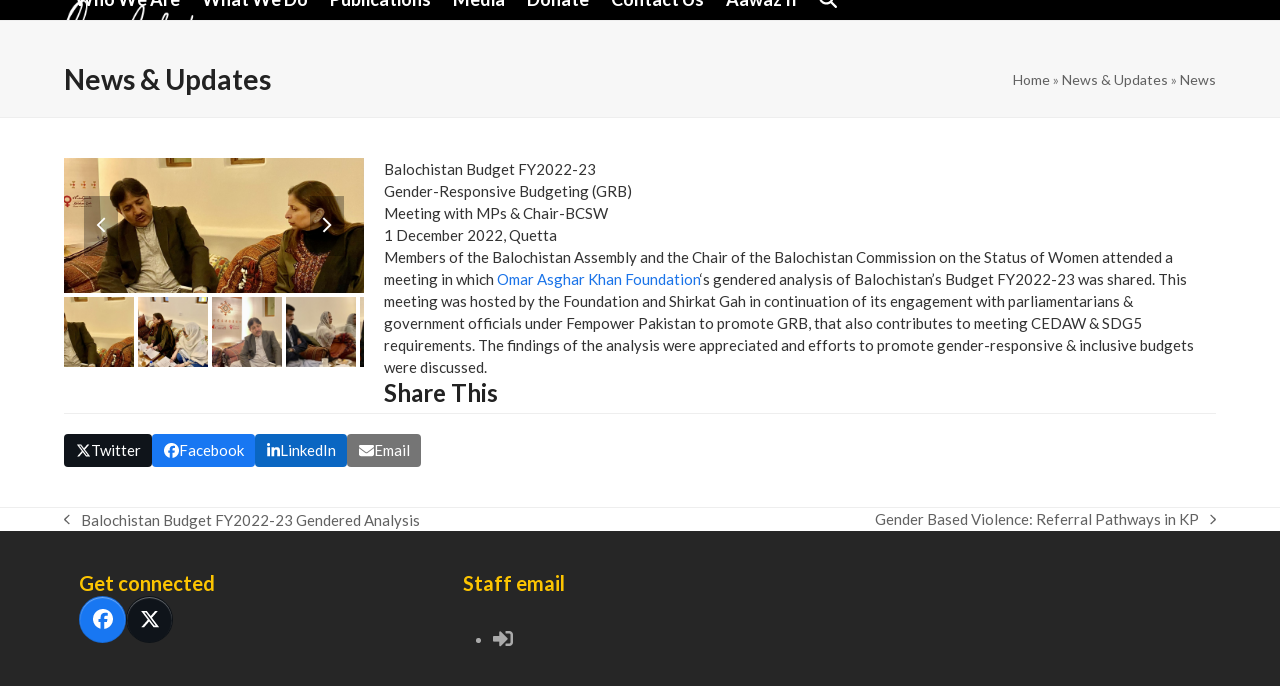

--- FILE ---
content_type: text/html; charset=UTF-8
request_url: https://www.oakdf.org.pk/balochistan-budget-fy2022-23-gender-responsive-budgeting-grb/
body_size: 66282
content:
<!DOCTYPE html>
<html lang="en-US" >
<head>
<meta charset="UTF-8">
<link rel="profile" href="http://gmpg.org/xfn/11">
<title>Balochistan Budget FY2022-23 Gender-Responsive Budgeting (GRB) &#8211; Omar Asghar Khan Foundation</title>
<meta name='robots' content='max-image-preview:large' />
	<style>img:is([sizes="auto" i], [sizes^="auto," i]) { contain-intrinsic-size: 3000px 1500px }</style>
	<meta name="viewport" content="width=device-width, initial-scale=1">
<link rel='dns-prefetch' href='//fonts.googleapis.com' />
<link rel='dns-prefetch' href='//use.fontawesome.com' />
<link rel="alternate" type="application/rss+xml" title="Omar Asghar Khan Foundation &raquo; Feed" href="https://www.oakdf.org.pk/feed/" />
<link rel="alternate" type="application/rss+xml" title="Omar Asghar Khan Foundation &raquo; Comments Feed" href="https://www.oakdf.org.pk/comments/feed/" />
<script>
window._wpemojiSettings = {"baseUrl":"https:\/\/s.w.org\/images\/core\/emoji\/16.0.1\/72x72\/","ext":".png","svgUrl":"https:\/\/s.w.org\/images\/core\/emoji\/16.0.1\/svg\/","svgExt":".svg","source":{"concatemoji":"https:\/\/www.oakdf.org.pk\/wp-includes\/js\/wp-emoji-release.min.js?ver=6.8.3"}};
/*! This file is auto-generated */
!function(s,n){var o,i,e;function c(e){try{var t={supportTests:e,timestamp:(new Date).valueOf()};sessionStorage.setItem(o,JSON.stringify(t))}catch(e){}}function p(e,t,n){e.clearRect(0,0,e.canvas.width,e.canvas.height),e.fillText(t,0,0);var t=new Uint32Array(e.getImageData(0,0,e.canvas.width,e.canvas.height).data),a=(e.clearRect(0,0,e.canvas.width,e.canvas.height),e.fillText(n,0,0),new Uint32Array(e.getImageData(0,0,e.canvas.width,e.canvas.height).data));return t.every(function(e,t){return e===a[t]})}function u(e,t){e.clearRect(0,0,e.canvas.width,e.canvas.height),e.fillText(t,0,0);for(var n=e.getImageData(16,16,1,1),a=0;a<n.data.length;a++)if(0!==n.data[a])return!1;return!0}function f(e,t,n,a){switch(t){case"flag":return n(e,"\ud83c\udff3\ufe0f\u200d\u26a7\ufe0f","\ud83c\udff3\ufe0f\u200b\u26a7\ufe0f")?!1:!n(e,"\ud83c\udde8\ud83c\uddf6","\ud83c\udde8\u200b\ud83c\uddf6")&&!n(e,"\ud83c\udff4\udb40\udc67\udb40\udc62\udb40\udc65\udb40\udc6e\udb40\udc67\udb40\udc7f","\ud83c\udff4\u200b\udb40\udc67\u200b\udb40\udc62\u200b\udb40\udc65\u200b\udb40\udc6e\u200b\udb40\udc67\u200b\udb40\udc7f");case"emoji":return!a(e,"\ud83e\udedf")}return!1}function g(e,t,n,a){var r="undefined"!=typeof WorkerGlobalScope&&self instanceof WorkerGlobalScope?new OffscreenCanvas(300,150):s.createElement("canvas"),o=r.getContext("2d",{willReadFrequently:!0}),i=(o.textBaseline="top",o.font="600 32px Arial",{});return e.forEach(function(e){i[e]=t(o,e,n,a)}),i}function t(e){var t=s.createElement("script");t.src=e,t.defer=!0,s.head.appendChild(t)}"undefined"!=typeof Promise&&(o="wpEmojiSettingsSupports",i=["flag","emoji"],n.supports={everything:!0,everythingExceptFlag:!0},e=new Promise(function(e){s.addEventListener("DOMContentLoaded",e,{once:!0})}),new Promise(function(t){var n=function(){try{var e=JSON.parse(sessionStorage.getItem(o));if("object"==typeof e&&"number"==typeof e.timestamp&&(new Date).valueOf()<e.timestamp+604800&&"object"==typeof e.supportTests)return e.supportTests}catch(e){}return null}();if(!n){if("undefined"!=typeof Worker&&"undefined"!=typeof OffscreenCanvas&&"undefined"!=typeof URL&&URL.createObjectURL&&"undefined"!=typeof Blob)try{var e="postMessage("+g.toString()+"("+[JSON.stringify(i),f.toString(),p.toString(),u.toString()].join(",")+"));",a=new Blob([e],{type:"text/javascript"}),r=new Worker(URL.createObjectURL(a),{name:"wpTestEmojiSupports"});return void(r.onmessage=function(e){c(n=e.data),r.terminate(),t(n)})}catch(e){}c(n=g(i,f,p,u))}t(n)}).then(function(e){for(var t in e)n.supports[t]=e[t],n.supports.everything=n.supports.everything&&n.supports[t],"flag"!==t&&(n.supports.everythingExceptFlag=n.supports.everythingExceptFlag&&n.supports[t]);n.supports.everythingExceptFlag=n.supports.everythingExceptFlag&&!n.supports.flag,n.DOMReady=!1,n.readyCallback=function(){n.DOMReady=!0}}).then(function(){return e}).then(function(){var e;n.supports.everything||(n.readyCallback(),(e=n.source||{}).concatemoji?t(e.concatemoji):e.wpemoji&&e.twemoji&&(t(e.twemoji),t(e.wpemoji)))}))}((window,document),window._wpemojiSettings);
</script>

<link rel='stylesheet' id='js_composer_front-css' href='https://www.oakdf.org.pk/wp-content/plugins/js_composer/assets/css/js_composer.min.css?ver=8.5' media='all' />
<style id='wp-emoji-styles-inline-css'>

	img.wp-smiley, img.emoji {
		display: inline !important;
		border: none !important;
		box-shadow: none !important;
		height: 1em !important;
		width: 1em !important;
		margin: 0 0.07em !important;
		vertical-align: -0.1em !important;
		background: none !important;
		padding: 0 !important;
	}
</style>
<link rel='stylesheet' id='contact-form-7-css' href='https://www.oakdf.org.pk/wp-content/plugins/contact-form-7/includes/css/styles.css?ver=6.1.3' media='all' />
<link rel='stylesheet' id='audioigniter-css' href='https://www.oakdf.org.pk/wp-content/plugins/audioigniter/player/build/style.css?ver=2.0.2' media='all' />
<link rel='stylesheet' id='search-filter-plugin-styles-css' href='https://www.oakdf.org.pk/wp-content/plugins/search-filter-pro/public/assets/css/search-filter.min.css?ver=2.3.4' media='all' />
<link rel='stylesheet' id='parent-style-css' href='https://www.oakdf.org.pk/wp-content/themes/Total/style.css?ver=6.8.3' media='all' />
<link rel='stylesheet' id='css-style-css' href='https://www.oakdf.org.pk/wp-content/themes/total-child-theme-master/real-world.css?ver=6.8.3' media='all' />
<link rel='stylesheet' id='wpex-google-font-lato-css' href='https://fonts.googleapis.com/css2?family=Lato:ital,wght@0,100;0,200;0,300;0,400;0,500;0,600;0,700;0,800;0,900;1,100;1,200;1,300;1,400;1,500;1,600;1,700;1,800;1,900&#038;display=swap&#038;subset=latin' media='all' />
<link rel='stylesheet' id='wpex-style-css' href='https://www.oakdf.org.pk/wp-content/themes/total-child-theme-master/style.css?ver=6.4.2' media='all' />
<link rel='stylesheet' id='wpex-mobile-menu-breakpoint-max-css' href='https://www.oakdf.org.pk/wp-content/themes/Total/assets/css/frontend/breakpoints/max.min.css?ver=6.4.2' media='only screen and (max-width:959px)' />
<link rel='stylesheet' id='wpex-mobile-menu-breakpoint-min-css' href='https://www.oakdf.org.pk/wp-content/themes/Total/assets/css/frontend/breakpoints/min.min.css?ver=6.4.2' media='only screen and (min-width:960px)' />
<link rel='stylesheet' id='vcex-shortcodes-css' href='https://www.oakdf.org.pk/wp-content/themes/Total/assets/css/frontend/vcex-shortcodes.min.css?ver=6.4.2' media='all' />
<link rel='stylesheet' id='wpex-wpbakery-css' href='https://www.oakdf.org.pk/wp-content/themes/Total/assets/css/frontend/wpbakery.min.css?ver=6.4.2' media='all' />
<link rel='stylesheet' id='bfa-font-awesome-css' href='https://use.fontawesome.com/releases/v5.15.4/css/all.css?ver=2.0.3' media='all' />
<link rel='stylesheet' id='bfa-font-awesome-v4-shim-css' href='https://use.fontawesome.com/releases/v5.15.4/css/v4-shims.css?ver=2.0.3' media='all' />
<style id='bfa-font-awesome-v4-shim-inline-css'>

			@font-face {
				font-family: 'FontAwesome';
				src: url('https://use.fontawesome.com/releases/v5.15.4/webfonts/fa-brands-400.eot'),
				url('https://use.fontawesome.com/releases/v5.15.4/webfonts/fa-brands-400.eot?#iefix') format('embedded-opentype'),
				url('https://use.fontawesome.com/releases/v5.15.4/webfonts/fa-brands-400.woff2') format('woff2'),
				url('https://use.fontawesome.com/releases/v5.15.4/webfonts/fa-brands-400.woff') format('woff'),
				url('https://use.fontawesome.com/releases/v5.15.4/webfonts/fa-brands-400.ttf') format('truetype'),
				url('https://use.fontawesome.com/releases/v5.15.4/webfonts/fa-brands-400.svg#fontawesome') format('svg');
			}

			@font-face {
				font-family: 'FontAwesome';
				src: url('https://use.fontawesome.com/releases/v5.15.4/webfonts/fa-solid-900.eot'),
				url('https://use.fontawesome.com/releases/v5.15.4/webfonts/fa-solid-900.eot?#iefix') format('embedded-opentype'),
				url('https://use.fontawesome.com/releases/v5.15.4/webfonts/fa-solid-900.woff2') format('woff2'),
				url('https://use.fontawesome.com/releases/v5.15.4/webfonts/fa-solid-900.woff') format('woff'),
				url('https://use.fontawesome.com/releases/v5.15.4/webfonts/fa-solid-900.ttf') format('truetype'),
				url('https://use.fontawesome.com/releases/v5.15.4/webfonts/fa-solid-900.svg#fontawesome') format('svg');
			}

			@font-face {
				font-family: 'FontAwesome';
				src: url('https://use.fontawesome.com/releases/v5.15.4/webfonts/fa-regular-400.eot'),
				url('https://use.fontawesome.com/releases/v5.15.4/webfonts/fa-regular-400.eot?#iefix') format('embedded-opentype'),
				url('https://use.fontawesome.com/releases/v5.15.4/webfonts/fa-regular-400.woff2') format('woff2'),
				url('https://use.fontawesome.com/releases/v5.15.4/webfonts/fa-regular-400.woff') format('woff'),
				url('https://use.fontawesome.com/releases/v5.15.4/webfonts/fa-regular-400.ttf') format('truetype'),
				url('https://use.fontawesome.com/releases/v5.15.4/webfonts/fa-regular-400.svg#fontawesome') format('svg');
				unicode-range: U+F004-F005,U+F007,U+F017,U+F022,U+F024,U+F02E,U+F03E,U+F044,U+F057-F059,U+F06E,U+F070,U+F075,U+F07B-F07C,U+F080,U+F086,U+F089,U+F094,U+F09D,U+F0A0,U+F0A4-F0A7,U+F0C5,U+F0C7-F0C8,U+F0E0,U+F0EB,U+F0F3,U+F0F8,U+F0FE,U+F111,U+F118-F11A,U+F11C,U+F133,U+F144,U+F146,U+F14A,U+F14D-F14E,U+F150-F152,U+F15B-F15C,U+F164-F165,U+F185-F186,U+F191-F192,U+F1AD,U+F1C1-F1C9,U+F1CD,U+F1D8,U+F1E3,U+F1EA,U+F1F6,U+F1F9,U+F20A,U+F247-F249,U+F24D,U+F254-F25B,U+F25D,U+F267,U+F271-F274,U+F279,U+F28B,U+F28D,U+F2B5-F2B6,U+F2B9,U+F2BB,U+F2BD,U+F2C1-F2C2,U+F2D0,U+F2D2,U+F2DC,U+F2ED,U+F328,U+F358-F35B,U+F3A5,U+F3D1,U+F410,U+F4AD;
			}
		
</style>
<link rel='stylesheet' id='wp-featherlight-css' href='https://www.oakdf.org.pk/wp-content/plugins/wp-featherlight/css/wp-featherlight.min.css?ver=1.3.4' media='all' />
<script src="https://www.oakdf.org.pk/wp-includes/js/jquery/jquery.min.js?ver=3.7.1" id="jquery-core-js"></script>
<script src="https://www.oakdf.org.pk/wp-includes/js/jquery/jquery-migrate.min.js?ver=3.4.1" id="jquery-migrate-js"></script>
<script id="search-filter-plugin-build-js-extra">
var SF_LDATA = {"ajax_url":"https:\/\/www.oakdf.org.pk\/wp-admin\/admin-ajax.php","home_url":"https:\/\/www.oakdf.org.pk\/"};
</script>
<script src="https://www.oakdf.org.pk/wp-content/plugins/search-filter-pro/public/assets/js/search-filter-build.min.js?ver=2.3.4" id="search-filter-plugin-build-js"></script>
<script src="https://www.oakdf.org.pk/wp-content/plugins/search-filter-pro/public/assets/js/chosen.jquery.min.js?ver=2.3.4" id="search-filter-plugin-chosen-js"></script>
<script id="wpex-core-js-extra">
var wpex_theme_params = {"selectArrowIcon":"<span class=\"wpex-select-arrow__icon wpex-icon--sm wpex-flex wpex-icon\" aria-hidden=\"true\"><svg viewBox=\"0 0 24 24\" xmlns=\"http:\/\/www.w3.org\/2000\/svg\"><rect fill=\"none\" height=\"24\" width=\"24\"\/><g transform=\"matrix(0, -1, 1, 0, -0.115, 23.885)\"><polygon points=\"17.77,3.77 16,2 6,12 16,22 17.77,20.23 9.54,12\"\/><\/g><\/svg><\/span>","customSelects":".widget_categories form,.widget_archive select,.vcex-form-shortcode select","scrollToHash":"1","localScrollFindLinks":"1","localScrollHighlight":"1","localScrollUpdateHash":"1","scrollToHashTimeout":"500","localScrollTargets":"li.local-scroll a, a.local-scroll, .local-scroll-link, .local-scroll-link > a,.sidr-class-local-scroll-link,li.sidr-class-local-scroll > span > a,li.sidr-class-local-scroll > a","scrollToBehavior":"smooth","disable_vc_tta_animation":"1"};
</script>
<script src="https://www.oakdf.org.pk/wp-content/themes/Total/assets/js/frontend/core.min.js?ver=6.4.2" id="wpex-core-js" defer data-wp-strategy="defer"></script>
<script id="wpex-inline-js-after">
!function(){const e=document.querySelector("html"),t=()=>{const t=window.innerWidth-document.documentElement.clientWidth;t&&e.style.setProperty("--wpex-scrollbar-width",`${t}px`)};t(),window.addEventListener("resize",(()=>{t()}))}();
</script>
<script src="https://www.oakdf.org.pk/wp-content/themes/Total/assets/js/frontend/search/drop-down.min.js?ver=6.4.2" id="wpex-search-drop_down-js" defer data-wp-strategy="defer"></script>
<script id="wpex-mobile-menu-sidr-js-extra">
var wpex_mobile_menu_sidr_params = {"breakpoint":"959","i18n":{"openSubmenu":"Open submenu of %s","closeSubmenu":"Close submenu of %s"},"openSubmenuIcon":"<span class=\"wpex-open-submenu__icon wpex-transition-transform wpex-duration-300 wpex-icon\" aria-hidden=\"true\"><svg xmlns=\"http:\/\/www.w3.org\/2000\/svg\" viewBox=\"0 0 448 512\"><path d=\"M201.4 342.6c12.5 12.5 32.8 12.5 45.3 0l160-160c12.5-12.5 12.5-32.8 0-45.3s-32.8-12.5-45.3 0L224 274.7 86.6 137.4c-12.5-12.5-32.8-12.5-45.3 0s-12.5 32.8 0 45.3l160 160z\"\/><\/svg><\/span>","source":"#site-navigation, #mobile-menu-search","side":"right","dark_surface":"1","displace":"","aria_label":"Mobile menu","aria_label_close":"Close mobile menu","class":["wpex-mobile-menu"],"speed":"300"};
</script>
<script src="https://www.oakdf.org.pk/wp-content/themes/Total/assets/js/frontend/mobile-menu/sidr.min.js?ver=6.4.2" id="wpex-mobile-menu-sidr-js" defer data-wp-strategy="defer"></script>
<script></script><link rel="https://api.w.org/" href="https://www.oakdf.org.pk/wp-json/" /><link rel="alternate" title="JSON" type="application/json" href="https://www.oakdf.org.pk/wp-json/wp/v2/posts/3608" /><link rel="EditURI" type="application/rsd+xml" title="RSD" href="https://www.oakdf.org.pk/xmlrpc.php?rsd" />
<meta name="generator" content="WordPress 6.8.3" />
<link rel="canonical" href="https://www.oakdf.org.pk/balochistan-budget-fy2022-23-gender-responsive-budgeting-grb/" />
<link rel='shortlink' href='https://www.oakdf.org.pk/?p=3608' />
<link rel="alternate" title="oEmbed (JSON)" type="application/json+oembed" href="https://www.oakdf.org.pk/wp-json/oembed/1.0/embed?url=https%3A%2F%2Fwww.oakdf.org.pk%2Fbalochistan-budget-fy2022-23-gender-responsive-budgeting-grb%2F" />
<link rel="alternate" title="oEmbed (XML)" type="text/xml+oembed" href="https://www.oakdf.org.pk/wp-json/oembed/1.0/embed?url=https%3A%2F%2Fwww.oakdf.org.pk%2Fbalochistan-budget-fy2022-23-gender-responsive-budgeting-grb%2F&#038;format=xml" />
	<link rel="preconnect" href="https://fonts.googleapis.com">
	<link rel="preconnect" href="https://fonts.gstatic.com">
	<link href='https://fonts.googleapis.com/css2?display=swap&family=Lato:wght@900' rel='stylesheet'><style type="text/css">.ai-wrap {
				background-color: #f4f4f4;
			}

			.ai-wrap .ai-volume-bar {
				border-right-color: #f4f4f4			}

			.ai-wrap .ai-track-btn {
				border-left-color: #f4f4f4			}
						.ai-wrap,
			.ai-wrap .ai-btn,
			.ai-wrap .ai-track-btn {
				color: #060606;
			}

			.ai-wrap .ai-btn svg,
			.ai-wrap .ai-track-no-thumb svg,
			.ai-wrap .ai-track-btn svg {
				fill: #060606			}
						.ai-wrap .ai-audio-control,
			.ai-wrap .ai-audio-control:hover,
			.ai-wrap .ai-audio-control:focus,
			.ai-wrap .ai-track-progress,
			.ai-wrap .ai-volume-bar.ai-volume-bar-active::before,
			.ai-wrap .ai-track:hover,
			.ai-wrap .ai-track.ai-track-active,
			.ai-wrap .ai-btn.ai-btn-active {
				background-color: #fcc401;
			}

			.ai-wrap .ai-scroll-wrap > div:last-child div {
				background-color: #fcc401 !important;
			}

			.ai-wrap .ai-btn:hover,
			.ai-wrap .ai-btn:focus,
			.ai-wrap .ai-footer a,
			.ai-wrap .ai-footer a:hover {
				color: #fcc401;
			}

			.ai-wrap .ai-btn:hover svg,
			.ai-wrap .ai-btn:focus svg  {
				fill: #fcc401			}
						.ai-wrap .ai-audio-control,
			.ai-wrap .ai-track:hover,
			.ai-wrap .ai-track.ai-track-active,
			.ai-wrap .ai-track.ai-track-active .ai-track-btn,
			.ai-wrap .ai-track:hover .ai-track-btn,
			.ai-wrap .ai-btn.ai-btn-active {
				color: #060606;
			}

			.ai-wrap .ai-audio-control svg,
			.ai-wrap .ai-track.ai-track-active .ai-track-btn svg,
			.ai-wrap .ai-track:hover .ai-track-btn svg,
			.ai-wrap .ai-btn.ai-btn-active svg {
				fill: #060606			}
						.ai-wrap .ai-track-progress-bar,
			.ai-wrap .ai-volume-bar,
			.ai-wrap .ai-btn,
			.ai-wrap .ai-btn:hover,
			.ai-wrap .ai-btn:focus,
			.ai-wrap .ai-track,
			.ai-wrap .ai-track-no-thumb {
				background-color: #f9f9f9;
			}

			.ai-wrap .ai-scroll-wrap > div:last-child {
				background-color: #f9f9f9;
			}

			.ai-wrap .ai-footer {
				border-top-color: #f9f9f9			}

			.ai-wrap.ai-is-loading .ai-control-wrap-thumb::after,
			.ai-wrap.ai-is-loading .ai-track-title::after,
			.ai-wrap.ai-is-loading .ai-track-subtitle::after {
				background: linear-gradient(to right, #f9f9f9 8%,  #ffffff 18%, #f9f9f9 33%);
			}</style><noscript><style>body:not(.content-full-screen) .wpex-vc-row-stretched[data-vc-full-width-init="false"]{visibility:visible;}</style></noscript><link rel="icon" href="https://www.oakdf.org.pk/wp-content/uploads/2020/07/logo-230x160.png" sizes="32x32" />
<link rel="icon" href="https://www.oakdf.org.pk/wp-content/uploads/2020/07/logo-230x160.png" sizes="192x192" />
<link rel="apple-touch-icon" href="https://www.oakdf.org.pk/wp-content/uploads/2020/07/logo-230x160.png" />
<meta name="msapplication-TileImage" content="https://www.oakdf.org.pk/wp-content/uploads/2020/07/logo.png" />
		<style id="wp-custom-css">
			/* You can add your own CSS here. Click the help icon above to learn more. */.grecaptcha-badge{visibility:hidden;}#site-header{background:#000}.home #site-header{background:rgba(0,0,0,0.60) !important;}.sf-field-taxonomy-publication_types .sf-item-26{display:none !important;}#pubnew{}#pubnew .pubnewin{float:left;width:33.3%;padding:20px;box-sizing:border-box;height:420px;}#pubnew .pubnewin:hover{opacity:0.7;cursor:pointer;}#pubnew .pubnewin .pubnewyear{background:#FCC401;padding:10px;display:block;margin-top:-8px;}#pubnew .pubnewdown{text-align:right;padding:10px;}.wpcf7 #submitbutton{background:#000;color:#fff;}.botcontact .vc_col-sm-4 .wpb_column{margin-bottom:0px}#hmissions .vc_row-fluid{background-repeat:no-repeat;background-size:100%;}.botcontact form p{margin-bottom:5px;}.wpcf7 textarea{height:120px}.wpex-carousel-slide .entry-title{line-height:20px;}.wpex-carousel-slide .entry-title a{color:#000 !important;}#footer-widgets .col-2 .widget-title{padding-left:0px;}#footer-widgets .col-1 .widget-title{margin-bottom:0px}.wpex-carousel-entry-details{padding:0px;padding-top:10px;border:0px;}.wpex-carousel-readmore{margin-top:10px;}.wpex-carousel-readmore a{color:#fff;background:#fcc401;border-radius:4px;padding:5px 10px;padding-bottom:6px;font-size:14px;}.wpex-carousel-readmore a:hover{background:#000;text-decoration:none;}.single-post .is-sticky #site-header{background:#000 !important;}.single-post #site-header{background:#000 !important;}.single-post #post-media{float:left;width:300px;margin-right:20px;}.single-post header{padding-bottom:20px;}.postid-2376 .single-blog-article #post-media{display:none;}#search-filter-form-2343 li.sf-level-0{border:2px solid #ddd;border-bottom:0px;border-top:0px;padding:10px;}#search-filter-form-2343 li.sf-item-26{border-bottom:2px solid #ddd;margin-bottom:30px;}#search-filter-form-2343 li.sf-item-17{border-top:2px solid #ddd;}#search-filter-form-2343 li.sf-item-16{border-top:2px solid #ddd;}#search-filter-form-2343 li.sf-item-27{border-bottom:2px solid #ddd;}		</style>
			<style id="egf-frontend-styles" type="text/css">
		#et-top-navigation {color: #ffffff!important;font-family: 'Lato', sans-serif!important;font-size: 16px!important;font-style: normal!important;font-weight: 900!important;text-transform: uppercase!important;} p {} h1 {} h2 {} h3 {} h4 {} h5 {} h6 {} 	</style>
	<noscript><style> .wpb_animate_when_almost_visible { opacity: 1; }</style></noscript><style data-type="wpex-css" id="wpex-css">/*TYPOGRAPHY*/:root{--wpex-body-font-family:Lato,sans-serif;--wpex-body-font-size:15px;--wpex-body-color:#333333;}.main-navigation-ul .link-inner{font-weight:600;font-size:18px;}/*CUSTOMIZER STYLING*/#site-scroll-top{background-color:#ffffff;color:#fcc401;}#site-scroll-top:hover{background-color:#fcc401;color:#000000;}:root,.site-boxed.wpex-responsive #wrap{--wpex-container-width:1160px;}#top-bar-wrap{background-color:#000000;}.wpex-top-bar-sticky{background-color:#000000;}#top-bar{color:#ffffff;--wpex-text-2:#ffffff;--wpex-text-3:#ffffff;--wpex-text-4:#ffffff;--wpex-link-color:#ffffff;}#site-navigation-wrap{--wpex-main-nav-link-color:#ffffff;--wpex-hover-main-nav-link-color:#ffffff;--wpex-active-main-nav-link-color:#ffffff;--wpex-hover-main-nav-link-color:#fcc401;}#footer-inner{color:#aaaaaa;--wpex-heading-color:#aaaaaa;--wpex-text-2:#aaaaaa;--wpex-text-3:#aaaaaa;--wpex-text-4:#aaaaaa;--wpex-link-color:#aaaaaa;--wpex-hover-link-color:#aaaaaa;--wpex-hover-link-color:#ffffff;}:root{--wpex-vc-column-inner-margin-bottom:40px;}@media only screen and (min-width:960px){#site-logo .logo-img{max-width:350px;}}/*CUSTOM CSS*/.page-id-443 .vcex-list_item p{marign:0px;display:inline;</style></head>

<body class="wp-singular post-template-default single single-post postid-3608 single-format-gallery wp-embed-responsive wp-theme-Total wp-child-theme-total-child-theme-master wp-featherlight-captions wpex-theme wpex-responsive no-composer site-full-width content-full-width sidebar-widget-icons hasnt-overlay-header has-mobile-menu wpex-mobile-toggle-menu-icon_buttons wpex-no-js wpb-js-composer js-comp-ver-8.5 vc_responsive">

	
<a href="#content" class="skip-to-content">Skip to content</a>

	
	<span data-ls_id="#site_top" tabindex="-1"></span>
	<div id="outer-wrap" class="wpex-overflow-clip">
		
		
		
		<div id="wrap" class="wpex-clr">

				<header id="site-header" class="header-one dyn-styles wpex-print-hidden wpex-relative wpex-clr">
				<div id="site-header-inner" class="header-one-inner header-padding container wpex-relative wpex-h-100 wpex-py-30 wpex-clr">
<div id="site-logo" class="site-branding header-one-logo logo-padding wpex-flex wpex-items-center wpex-float-left wpex-h-100">
	<div id="site-logo-inner" ><a id="site-logo-link" href="https://www.oakdf.org.pk/" rel="home" class="main-logo"><img src="https://www.oakdf.org.pk/wp-content/uploads/2016/03/logo-home.png" alt="Omar Asghar Khan Foundation" class="logo-img wpex-h-auto wpex-max-w-100 wpex-align-middle" data-no-retina data-skip-lazy fetchpriority="high"></a></div>

</div>

<div id="site-navigation-wrap" class="navbar-style-one navbar-fixed-height navbar-allows-inner-bg navbar-fixed-line-height wpex-dropdowns-caret wpex-stretch-megamenus hide-at-mm-breakpoint wpex-clr wpex-print-hidden">
	<nav id="site-navigation" class="navigation main-navigation main-navigation-one wpex-clr" aria-label="Main menu"><ul id="menu-main-menu" class="main-navigation-ul wpex-dropdown-menu wpex-dropdown-menu--onhover"><li id="menu-item-455" class="menu-item menu-item-type-post_type menu-item-object-page menu-item-455"><a href="https://www.oakdf.org.pk/who-we-are/"><span class="link-inner">Who We Are</span></a></li>
<li id="menu-item-454" class="menu-item menu-item-type-post_type menu-item-object-page menu-item-454"><a href="https://www.oakdf.org.pk/what-we-do/"><span class="link-inner">What We Do</span></a></li>
<li id="menu-item-2422" class="menu-item menu-item-type-custom menu-item-object-custom menu-item-2422"><a href="https://www.oakdf.org.pk/publications/"><span class="link-inner">Publications</span></a></li>
<li id="menu-item-2984" class="menu-item menu-item-type-custom menu-item-object-custom menu-item-has-children menu-item-2984 dropdown"><a href="#"><span class="link-inner">Media</span></a>
<ul class="sub-menu">
	<li id="menu-item-3131" class="menu-item menu-item-type-post_type menu-item-object-page menu-item-3131"><a href="https://www.oakdf.org.pk/media/animated-films/"><span class="link-inner">Animated Films</span></a></li>
	<li id="menu-item-2808" class="menu-item menu-item-type-post_type menu-item-object-page menu-item-has-children menu-item-2808 dropdown"><a href="https://www.oakdf.org.pk/media/television/"><span class="link-inner">Television <span class="nav-arrow second-level"><span class="nav-arrow__icon wpex-icon wpex-icon--xs wpex-icon--bidi" aria-hidden="true"><svg xmlns="http://www.w3.org/2000/svg" viewBox="0 0 320 512"><path d="M278.6 233.4c12.5 12.5 12.5 32.8 0 45.3l-160 160c-12.5 12.5-32.8 12.5-45.3 0s-12.5-32.8 0-45.3L210.7 256 73.4 118.6c-12.5-12.5-12.5-32.8 0-45.3s32.8-12.5 45.3 0l160 160z"/></svg></span></span></span></a>
	<ul class="sub-menu">
		<li id="menu-item-3158" class="menu-item menu-item-type-post_type menu-item-object-page menu-item-3158"><a href="https://www.oakdf.org.pk/media/current-affairs/"><span class="link-inner">Current Affairs</span></a></li>
		<li id="menu-item-3138" class="menu-item menu-item-type-post_type menu-item-object-page menu-item-3138"><a href="https://www.oakdf.org.pk/media/infotainment/"><span class="link-inner">Infotainment</span></a></li>
	</ul>
</li>
	<li id="menu-item-3144" class="menu-item menu-item-type-post_type menu-item-object-page menu-item-3144"><a href="https://www.oakdf.org.pk/media/videos/"><span class="link-inner">Videos</span></a></li>
	<li id="menu-item-2846" class="menu-item menu-item-type-post_type menu-item-object-page menu-item-2846"><a href="https://www.oakdf.org.pk/media/webinar/"><span class="link-inner">Webinars</span></a></li>
</ul>
</li>
<li id="menu-item-452" class="menu-item menu-item-type-post_type menu-item-object-page menu-item-452"><a href="https://www.oakdf.org.pk/donate/"><span class="link-inner">Donate</span></a></li>
<li id="menu-item-451" class="menu-item menu-item-type-post_type menu-item-object-page menu-item-451"><a href="https://www.oakdf.org.pk/contact-us/"><span class="link-inner">Contact Us</span></a></li>
<li id="menu-item-4177" class="menu-item menu-item-type-post_type menu-item-object-page menu-item-4177"><a href="https://www.oakdf.org.pk/aawazdo/"><span class="link-inner">Aawaz II</span></a></li>
<li class="search-toggle-li menu-item wpex-menu-extra no-icon-margin"><a href="#" class="site-search-toggle search-dropdown-toggle" role="button" aria-expanded="false" aria-controls="searchform-dropdown" aria-label="Search"><span class="link-inner"><span class="wpex-menu-search-text wpex-hidden">Search</span><span class="wpex-menu-search-icon wpex-icon" aria-hidden="true"><svg xmlns="http://www.w3.org/2000/svg" viewBox="0 0 512 512"><path d="M416 208c0 45.9-14.9 88.3-40 122.7L502.6 457.4c12.5 12.5 12.5 32.8 0 45.3s-32.8 12.5-45.3 0L330.7 376c-34.4 25.2-76.8 40-122.7 40C93.1 416 0 322.9 0 208S93.1 0 208 0S416 93.1 416 208zM208 352a144 144 0 1 0 0-288 144 144 0 1 0 0 288z"/></svg></span></span></a></li></ul></nav>
</div>


<div id="mobile-menu" class="wpex-mobile-menu-toggle show-at-mm-breakpoint wpex-flex wpex-items-center wpex-absolute wpex-top-50 -wpex-translate-y-50 wpex-right-0">
	<div class="wpex-inline-flex wpex-items-center"><a href="#" class="mobile-menu-toggle" role="button" aria-expanded="false"><span class="mobile-menu-toggle__icon wpex-flex"><span class="wpex-hamburger-icon wpex-hamburger-icon--inactive wpex-hamburger-icon--animate" aria-hidden="true"><span></span></span></span><span class="screen-reader-text" data-open-text>Open mobile menu</span><span class="screen-reader-text" data-open-text>Close mobile menu</span></a></div>
</div>


<div id="searchform-dropdown" class="header-searchform-wrap header-drop-widget header-drop-widget--colored-top-border wpex-invisible wpex-opacity-0 wpex-absolute wpex-transition-all wpex-duration-200 wpex-translate-Z-0 wpex-text-initial wpex-z-dropdown wpex-top-100 wpex-right-0 wpex-surface-1 wpex-text-2 wpex-p-15">
<form role="search" method="get" class="searchform searchform--header-dropdown wpex-flex" action="https://www.oakdf.org.pk/" autocomplete="off">
	<label for="searchform-input-6972fd874881e" class="searchform-label screen-reader-text">Search</label>
	<input id="searchform-input-6972fd874881e" type="search" class="searchform-input wpex-block wpex-border-0 wpex-outline-0 wpex-w-100 wpex-h-auto wpex-leading-relaxed wpex-rounded-0 wpex-text-2 wpex-surface-2 wpex-p-10 wpex-text-1em wpex-unstyled-input" name="s" placeholder="Search" required>
			<button type="submit" class="searchform-submit wpex-hidden wpex-rounded-0 wpex-py-10 wpex-px-15" aria-label="Submit search"><span class="wpex-icon" aria-hidden="true"><svg xmlns="http://www.w3.org/2000/svg" viewBox="0 0 512 512"><path d="M416 208c0 45.9-14.9 88.3-40 122.7L502.6 457.4c12.5 12.5 12.5 32.8 0 45.3s-32.8 12.5-45.3 0L330.7 376c-34.4 25.2-76.8 40-122.7 40C93.1 416 0 322.9 0 208S93.1 0 208 0S416 93.1 416 208zM208 352a144 144 0 1 0 0-288 144 144 0 1 0 0 288z"/></svg></span></button>
</form>
</div>
</div>
			</header>

			
			<main id="main" class="site-main wpex-clr">

				
<header class="page-header has-aside default-page-header wpex-relative wpex-mb-40 wpex-surface-2 wpex-py-20 wpex-border-t wpex-border-b wpex-border-solid wpex-border-surface-3 wpex-text-2 wpex-supports-mods">

	
	<div class="page-header-inner container wpex-md-flex wpex-md-flex-wrap wpex-md-items-center wpex-md-justify-between">
<div class="page-header-content wpex-md-mr-15">

<span class="page-header-title wpex-block wpex-m-0 wpex-text-2xl">

	<span>News &amp; Updates</span>

</span>

</div>
<div class="page-header-aside wpex-md-text-right"><nav class="site-breadcrumbs position-page_header_aside wpex-text-4 wpex-text-sm" aria-label="You are here:"><span class="breadcrumb-trail"><span class="trail-begin"><a href="https://www.oakdf.org.pk/" rel="home"><span>Home</span></a></span><span class="sep sep-1"> &raquo </span><span  class="trail-parent"><a href="https://www.oakdf.org.pk/news-updates/"><span>News &#038; Updates</span></a></span><span class="sep sep-2"> &raquo </span><span class="trail-post-categories"><span  class="term-4"><a href="https://www.oakdf.org.pk/category/news/"><span>News</span></a></span></span></span></nav></div></div>

	
</header>


        
        
<div id="content-wrap" class="container clr">

    
    <div id="primary" class="content-area clr">

        
        <main id="content" class="site-content clr" role="main">

            
            
                <article class="single-blog-article clr">

                    
<article id="single-blocks" class="single-blog-article wpex-first-mt-0 wpex-clr">
	<div id="post-media" class="single-blog-media single-media wpex-relative wpex-mb-20"><div class="wpex-slider-preloaderimg"><img width="2560" height="1158" src="https://www.oakdf.org.pk/wp-content/uploads/2022/12/318344377_509555567870767_2130999997037900638_n-scaled.jpg" class="blog-single-media-img wpex-align-middle skip-lazy" alt="" data-no-lazy="1" fetchpriority="high" srcset="https://www.oakdf.org.pk/wp-content/uploads/2022/12/318344377_509555567870767_2130999997037900638_n-scaled.jpg 2560w, https://www.oakdf.org.pk/wp-content/uploads/2022/12/318344377_509555567870767_2130999997037900638_n-300x136.jpg 300w, https://www.oakdf.org.pk/wp-content/uploads/2022/12/318344377_509555567870767_2130999997037900638_n-1024x463.jpg 1024w, https://www.oakdf.org.pk/wp-content/uploads/2022/12/318344377_509555567870767_2130999997037900638_n-768x347.jpg 768w, https://www.oakdf.org.pk/wp-content/uploads/2022/12/318344377_509555567870767_2130999997037900638_n-1536x695.jpg 1536w, https://www.oakdf.org.pk/wp-content/uploads/2022/12/318344377_509555567870767_2130999997037900638_n-2048x926.jpg 2048w" sizes="(max-width: 2560px) 100vw, 2560px" /></div><div class="wpex-slider slider-pro" data-fade="false" data-auto-play="false" data-buttons="false" data-loop="true" data-arrows="true" data-fade-arrows="false" data-animation-speed="600" data-thumbnails="true" data-thumbnails-height="60" data-thumbnails-width="60"><div class="wpex-slider-slides sp-slides"><div class="wpex-slider-slide sp-slide"><div class="wpex-slider-media wpex-clr"><img width="2560" height="1158" src="https://www.oakdf.org.pk/wp-content/uploads/2022/12/318344377_509555567870767_2130999997037900638_n-scaled.jpg" class="blog-single-media-img wpex-align-middle skip-lazy" alt="" data-no-lazy="1" srcset="https://www.oakdf.org.pk/wp-content/uploads/2022/12/318344377_509555567870767_2130999997037900638_n-scaled.jpg 2560w, https://www.oakdf.org.pk/wp-content/uploads/2022/12/318344377_509555567870767_2130999997037900638_n-300x136.jpg 300w, https://www.oakdf.org.pk/wp-content/uploads/2022/12/318344377_509555567870767_2130999997037900638_n-1024x463.jpg 1024w, https://www.oakdf.org.pk/wp-content/uploads/2022/12/318344377_509555567870767_2130999997037900638_n-768x347.jpg 768w, https://www.oakdf.org.pk/wp-content/uploads/2022/12/318344377_509555567870767_2130999997037900638_n-1536x695.jpg 1536w, https://www.oakdf.org.pk/wp-content/uploads/2022/12/318344377_509555567870767_2130999997037900638_n-2048x926.jpg 2048w" sizes="(max-width: 2560px) 100vw, 2560px" /></div></div><div class="wpex-slider-slide sp-slide"><div class="wpex-slider-media wpex-clr"><img width="1980" height="2048" src="https://www.oakdf.org.pk/wp-content/uploads/2022/12/318308633_509555534537437_5620730268369521347_n.jpg" class="blog-single-media-img wpex-align-middle skip-lazy" alt="" data-no-lazy="1" srcset="https://www.oakdf.org.pk/wp-content/uploads/2022/12/318308633_509555534537437_5620730268369521347_n.jpg 1980w, https://www.oakdf.org.pk/wp-content/uploads/2022/12/318308633_509555534537437_5620730268369521347_n-290x300.jpg 290w, https://www.oakdf.org.pk/wp-content/uploads/2022/12/318308633_509555534537437_5620730268369521347_n-990x1024.jpg 990w, https://www.oakdf.org.pk/wp-content/uploads/2022/12/318308633_509555534537437_5620730268369521347_n-768x794.jpg 768w, https://www.oakdf.org.pk/wp-content/uploads/2022/12/318308633_509555534537437_5620730268369521347_n-1485x1536.jpg 1485w" sizes="(max-width: 1980px) 100vw, 1980px" /></div></div><div class="wpex-slider-slide sp-slide"><div class="wpex-slider-media wpex-clr"><img width="2048" height="1830" src="https://www.oakdf.org.pk/wp-content/uploads/2022/12/318335585_509555481204109_6100412223304347851_n.jpg" class="blog-single-media-img wpex-align-middle skip-lazy" alt="" data-no-lazy="1" srcset="https://www.oakdf.org.pk/wp-content/uploads/2022/12/318335585_509555481204109_6100412223304347851_n.jpg 2048w, https://www.oakdf.org.pk/wp-content/uploads/2022/12/318335585_509555481204109_6100412223304347851_n-300x268.jpg 300w, https://www.oakdf.org.pk/wp-content/uploads/2022/12/318335585_509555481204109_6100412223304347851_n-1024x915.jpg 1024w, https://www.oakdf.org.pk/wp-content/uploads/2022/12/318335585_509555481204109_6100412223304347851_n-768x686.jpg 768w, https://www.oakdf.org.pk/wp-content/uploads/2022/12/318335585_509555481204109_6100412223304347851_n-1536x1373.jpg 1536w" sizes="(max-width: 2048px) 100vw, 2048px" /></div></div><div class="wpex-slider-slide sp-slide"><div class="wpex-slider-media wpex-clr"><img width="1656" height="1244" src="https://www.oakdf.org.pk/wp-content/uploads/2022/12/318326947_509555287870795_7369034454459026781_n.jpg" class="blog-single-media-img wpex-align-middle skip-lazy" alt="" data-no-lazy="1" srcset="https://www.oakdf.org.pk/wp-content/uploads/2022/12/318326947_509555287870795_7369034454459026781_n.jpg 1656w, https://www.oakdf.org.pk/wp-content/uploads/2022/12/318326947_509555287870795_7369034454459026781_n-300x225.jpg 300w, https://www.oakdf.org.pk/wp-content/uploads/2022/12/318326947_509555287870795_7369034454459026781_n-1024x769.jpg 1024w, https://www.oakdf.org.pk/wp-content/uploads/2022/12/318326947_509555287870795_7369034454459026781_n-768x577.jpg 768w, https://www.oakdf.org.pk/wp-content/uploads/2022/12/318326947_509555287870795_7369034454459026781_n-1536x1154.jpg 1536w" sizes="(max-width: 1656px) 100vw, 1656px" /></div></div><div class="wpex-slider-slide sp-slide"><div class="wpex-slider-media wpex-clr"><img width="1416" height="1945" src="https://www.oakdf.org.pk/wp-content/uploads/2022/12/318208861_509555244537466_8383826897435905430_n.jpg" class="blog-single-media-img wpex-align-middle skip-lazy" alt="" data-no-lazy="1" srcset="https://www.oakdf.org.pk/wp-content/uploads/2022/12/318208861_509555244537466_8383826897435905430_n.jpg 1416w, https://www.oakdf.org.pk/wp-content/uploads/2022/12/318208861_509555244537466_8383826897435905430_n-218x300.jpg 218w, https://www.oakdf.org.pk/wp-content/uploads/2022/12/318208861_509555244537466_8383826897435905430_n-745x1024.jpg 745w, https://www.oakdf.org.pk/wp-content/uploads/2022/12/318208861_509555244537466_8383826897435905430_n-768x1055.jpg 768w, https://www.oakdf.org.pk/wp-content/uploads/2022/12/318208861_509555244537466_8383826897435905430_n-1118x1536.jpg 1118w" sizes="(max-width: 1416px) 100vw, 1416px" /></div></div><div class="wpex-slider-slide sp-slide"><div class="wpex-slider-media wpex-clr"><img width="1741" height="2048" src="https://www.oakdf.org.pk/wp-content/uploads/2022/12/318314251_509555191204138_1497516485512437508_n.jpg" class="blog-single-media-img wpex-align-middle skip-lazy" alt="" data-no-lazy="1" srcset="https://www.oakdf.org.pk/wp-content/uploads/2022/12/318314251_509555191204138_1497516485512437508_n.jpg 1741w, https://www.oakdf.org.pk/wp-content/uploads/2022/12/318314251_509555191204138_1497516485512437508_n-255x300.jpg 255w, https://www.oakdf.org.pk/wp-content/uploads/2022/12/318314251_509555191204138_1497516485512437508_n-871x1024.jpg 871w, https://www.oakdf.org.pk/wp-content/uploads/2022/12/318314251_509555191204138_1497516485512437508_n-768x903.jpg 768w, https://www.oakdf.org.pk/wp-content/uploads/2022/12/318314251_509555191204138_1497516485512437508_n-1306x1536.jpg 1306w" sizes="(max-width: 1741px) 100vw, 1741px" /></div></div><div class="wpex-slider-slide sp-slide"><div class="wpex-slider-media wpex-clr"><img width="2560" height="968" src="https://www.oakdf.org.pk/wp-content/uploads/2022/12/318224698_509555144537476_4296980518580601591_n-scaled.jpg" class="blog-single-media-img wpex-align-middle skip-lazy" alt="" data-no-lazy="1" srcset="https://www.oakdf.org.pk/wp-content/uploads/2022/12/318224698_509555144537476_4296980518580601591_n-scaled.jpg 2560w, https://www.oakdf.org.pk/wp-content/uploads/2022/12/318224698_509555144537476_4296980518580601591_n-300x113.jpg 300w, https://www.oakdf.org.pk/wp-content/uploads/2022/12/318224698_509555144537476_4296980518580601591_n-1024x387.jpg 1024w, https://www.oakdf.org.pk/wp-content/uploads/2022/12/318224698_509555144537476_4296980518580601591_n-768x291.jpg 768w, https://www.oakdf.org.pk/wp-content/uploads/2022/12/318224698_509555144537476_4296980518580601591_n-1536x581.jpg 1536w, https://www.oakdf.org.pk/wp-content/uploads/2022/12/318224698_509555144537476_4296980518580601591_n-2048x775.jpg 2048w" sizes="(max-width: 2560px) 100vw, 2560px" /></div></div><div class="wpex-slider-slide sp-slide"><div class="wpex-slider-media wpex-clr"><img width="1433" height="1726" src="https://www.oakdf.org.pk/wp-content/uploads/2022/12/318327648_509555057870818_1732456604764194168_n.jpg" class="blog-single-media-img wpex-align-middle skip-lazy" alt="" data-no-lazy="1" srcset="https://www.oakdf.org.pk/wp-content/uploads/2022/12/318327648_509555057870818_1732456604764194168_n.jpg 1433w, https://www.oakdf.org.pk/wp-content/uploads/2022/12/318327648_509555057870818_1732456604764194168_n-249x300.jpg 249w, https://www.oakdf.org.pk/wp-content/uploads/2022/12/318327648_509555057870818_1732456604764194168_n-850x1024.jpg 850w, https://www.oakdf.org.pk/wp-content/uploads/2022/12/318327648_509555057870818_1732456604764194168_n-768x925.jpg 768w, https://www.oakdf.org.pk/wp-content/uploads/2022/12/318327648_509555057870818_1732456604764194168_n-1275x1536.jpg 1275w" sizes="(max-width: 1433px) 100vw, 1433px" /></div></div></div><div class="wpex-slider-thumbnails sp-thumbnails"><img width="2560" height="1158" src="https://www.oakdf.org.pk/wp-content/uploads/2022/12/318344377_509555567870767_2130999997037900638_n-scaled.jpg" class="wpex-slider-thumbnail sp-thumbnail skip-lazy" alt="" data-no-lazy="1" srcset="https://www.oakdf.org.pk/wp-content/uploads/2022/12/318344377_509555567870767_2130999997037900638_n-scaled.jpg 2560w, https://www.oakdf.org.pk/wp-content/uploads/2022/12/318344377_509555567870767_2130999997037900638_n-300x136.jpg 300w, https://www.oakdf.org.pk/wp-content/uploads/2022/12/318344377_509555567870767_2130999997037900638_n-1024x463.jpg 1024w, https://www.oakdf.org.pk/wp-content/uploads/2022/12/318344377_509555567870767_2130999997037900638_n-768x347.jpg 768w, https://www.oakdf.org.pk/wp-content/uploads/2022/12/318344377_509555567870767_2130999997037900638_n-1536x695.jpg 1536w, https://www.oakdf.org.pk/wp-content/uploads/2022/12/318344377_509555567870767_2130999997037900638_n-2048x926.jpg 2048w" sizes="(max-width: 2560px) 100vw, 2560px" /><img width="1980" height="2048" src="https://www.oakdf.org.pk/wp-content/uploads/2022/12/318308633_509555534537437_5620730268369521347_n.jpg" class="wpex-slider-thumbnail sp-thumbnail skip-lazy" alt="" data-no-lazy="1" srcset="https://www.oakdf.org.pk/wp-content/uploads/2022/12/318308633_509555534537437_5620730268369521347_n.jpg 1980w, https://www.oakdf.org.pk/wp-content/uploads/2022/12/318308633_509555534537437_5620730268369521347_n-290x300.jpg 290w, https://www.oakdf.org.pk/wp-content/uploads/2022/12/318308633_509555534537437_5620730268369521347_n-990x1024.jpg 990w, https://www.oakdf.org.pk/wp-content/uploads/2022/12/318308633_509555534537437_5620730268369521347_n-768x794.jpg 768w, https://www.oakdf.org.pk/wp-content/uploads/2022/12/318308633_509555534537437_5620730268369521347_n-1485x1536.jpg 1485w" sizes="(max-width: 1980px) 100vw, 1980px" /><img width="2048" height="1830" src="https://www.oakdf.org.pk/wp-content/uploads/2022/12/318335585_509555481204109_6100412223304347851_n.jpg" class="wpex-slider-thumbnail sp-thumbnail skip-lazy" alt="" data-no-lazy="1" srcset="https://www.oakdf.org.pk/wp-content/uploads/2022/12/318335585_509555481204109_6100412223304347851_n.jpg 2048w, https://www.oakdf.org.pk/wp-content/uploads/2022/12/318335585_509555481204109_6100412223304347851_n-300x268.jpg 300w, https://www.oakdf.org.pk/wp-content/uploads/2022/12/318335585_509555481204109_6100412223304347851_n-1024x915.jpg 1024w, https://www.oakdf.org.pk/wp-content/uploads/2022/12/318335585_509555481204109_6100412223304347851_n-768x686.jpg 768w, https://www.oakdf.org.pk/wp-content/uploads/2022/12/318335585_509555481204109_6100412223304347851_n-1536x1373.jpg 1536w" sizes="(max-width: 2048px) 100vw, 2048px" /><img width="1656" height="1244" src="https://www.oakdf.org.pk/wp-content/uploads/2022/12/318326947_509555287870795_7369034454459026781_n.jpg" class="wpex-slider-thumbnail sp-thumbnail skip-lazy" alt="" data-no-lazy="1" srcset="https://www.oakdf.org.pk/wp-content/uploads/2022/12/318326947_509555287870795_7369034454459026781_n.jpg 1656w, https://www.oakdf.org.pk/wp-content/uploads/2022/12/318326947_509555287870795_7369034454459026781_n-300x225.jpg 300w, https://www.oakdf.org.pk/wp-content/uploads/2022/12/318326947_509555287870795_7369034454459026781_n-1024x769.jpg 1024w, https://www.oakdf.org.pk/wp-content/uploads/2022/12/318326947_509555287870795_7369034454459026781_n-768x577.jpg 768w, https://www.oakdf.org.pk/wp-content/uploads/2022/12/318326947_509555287870795_7369034454459026781_n-1536x1154.jpg 1536w" sizes="(max-width: 1656px) 100vw, 1656px" /><img width="1416" height="1945" src="https://www.oakdf.org.pk/wp-content/uploads/2022/12/318208861_509555244537466_8383826897435905430_n.jpg" class="wpex-slider-thumbnail sp-thumbnail skip-lazy" alt="" data-no-lazy="1" srcset="https://www.oakdf.org.pk/wp-content/uploads/2022/12/318208861_509555244537466_8383826897435905430_n.jpg 1416w, https://www.oakdf.org.pk/wp-content/uploads/2022/12/318208861_509555244537466_8383826897435905430_n-218x300.jpg 218w, https://www.oakdf.org.pk/wp-content/uploads/2022/12/318208861_509555244537466_8383826897435905430_n-745x1024.jpg 745w, https://www.oakdf.org.pk/wp-content/uploads/2022/12/318208861_509555244537466_8383826897435905430_n-768x1055.jpg 768w, https://www.oakdf.org.pk/wp-content/uploads/2022/12/318208861_509555244537466_8383826897435905430_n-1118x1536.jpg 1118w" sizes="(max-width: 1416px) 100vw, 1416px" /><img width="1741" height="2048" src="https://www.oakdf.org.pk/wp-content/uploads/2022/12/318314251_509555191204138_1497516485512437508_n.jpg" class="wpex-slider-thumbnail sp-thumbnail skip-lazy" alt="" data-no-lazy="1" srcset="https://www.oakdf.org.pk/wp-content/uploads/2022/12/318314251_509555191204138_1497516485512437508_n.jpg 1741w, https://www.oakdf.org.pk/wp-content/uploads/2022/12/318314251_509555191204138_1497516485512437508_n-255x300.jpg 255w, https://www.oakdf.org.pk/wp-content/uploads/2022/12/318314251_509555191204138_1497516485512437508_n-871x1024.jpg 871w, https://www.oakdf.org.pk/wp-content/uploads/2022/12/318314251_509555191204138_1497516485512437508_n-768x903.jpg 768w, https://www.oakdf.org.pk/wp-content/uploads/2022/12/318314251_509555191204138_1497516485512437508_n-1306x1536.jpg 1306w" sizes="(max-width: 1741px) 100vw, 1741px" /><img width="2560" height="968" src="https://www.oakdf.org.pk/wp-content/uploads/2022/12/318224698_509555144537476_4296980518580601591_n-scaled.jpg" class="wpex-slider-thumbnail sp-thumbnail skip-lazy" alt="" data-no-lazy="1" srcset="https://www.oakdf.org.pk/wp-content/uploads/2022/12/318224698_509555144537476_4296980518580601591_n-scaled.jpg 2560w, https://www.oakdf.org.pk/wp-content/uploads/2022/12/318224698_509555144537476_4296980518580601591_n-300x113.jpg 300w, https://www.oakdf.org.pk/wp-content/uploads/2022/12/318224698_509555144537476_4296980518580601591_n-1024x387.jpg 1024w, https://www.oakdf.org.pk/wp-content/uploads/2022/12/318224698_509555144537476_4296980518580601591_n-768x291.jpg 768w, https://www.oakdf.org.pk/wp-content/uploads/2022/12/318224698_509555144537476_4296980518580601591_n-1536x581.jpg 1536w, https://www.oakdf.org.pk/wp-content/uploads/2022/12/318224698_509555144537476_4296980518580601591_n-2048x775.jpg 2048w" sizes="(max-width: 2560px) 100vw, 2560px" /><img width="1433" height="1726" src="https://www.oakdf.org.pk/wp-content/uploads/2022/12/318327648_509555057870818_1732456604764194168_n.jpg" class="wpex-slider-thumbnail sp-thumbnail skip-lazy" alt="" data-no-lazy="1" srcset="https://www.oakdf.org.pk/wp-content/uploads/2022/12/318327648_509555057870818_1732456604764194168_n.jpg 1433w, https://www.oakdf.org.pk/wp-content/uploads/2022/12/318327648_509555057870818_1732456604764194168_n-249x300.jpg 249w, https://www.oakdf.org.pk/wp-content/uploads/2022/12/318327648_509555057870818_1732456604764194168_n-850x1024.jpg 850w, https://www.oakdf.org.pk/wp-content/uploads/2022/12/318327648_509555057870818_1732456604764194168_n-768x925.jpg 768w, https://www.oakdf.org.pk/wp-content/uploads/2022/12/318327648_509555057870818_1732456604764194168_n-1275x1536.jpg 1275w" sizes="(max-width: 1433px) 100vw, 1433px" /></div></div></div>


<div class="single-blog-content single-content entry wpex-my-40 wpex-clr"><div class="x11i5rnm xat24cr x1mh8g0r x1vvkbs xdj266r x126k92a">
<div dir="auto">Balochistan Budget FY2022-23</div>
<div dir="auto">Gender-Responsive Budgeting (GRB)</div>
<div dir="auto">Meeting with MPs &amp; Chair-BCSW</div>
<div dir="auto">1 December 2022, Quetta</div>
<div dir="auto"></div>
</div>
<div class="x11i5rnm xat24cr x1mh8g0r x1vvkbs xtlvy1s x126k92a">
<div dir="auto">Members of the Balochistan Assembly and the Chair of the Balochistan Commission on the Status of Women attended a meeting in which <a class="x1i10hfl xjbqb8w x6umtig x1b1mbwd xaqea5y xav7gou x9f619 x1ypdohk xt0psk2 xe8uvvx xdj266r x11i5rnm xat24cr x1mh8g0r xexx8yu x4uap5 x18d9i69 xkhd6sd x16tdsg8 x1hl2dhg xggy1nq x1a2a7pz xt0b8zv x1qq9wsj xo1l8bm" tabindex="0" role="link" href="https://www.facebook.com/OmarAsgharKhanFoundation?__cft__[0]=AZWgL2GKHO8rApzjHYIrkSg0rUMJMOrDS4onb_ImQU3q360GJtkAJYcll8G_-QX0ynTv9srL98ZV7KnG2xNN9juteA8qszcWspXldV9kSkQoTgk-Nm5u4wVlAiMAsYauHhQSxTUIDPzJkPZfNjZq_fNUK2MWFJb-9nMPF66UAwrvAyb5enyW0AHDGl6u7kzv3YU&amp;__tn__=-]K-R"><span class="xt0psk2">Omar Asghar Khan Foundation</span></a>&#8216;s gendered analysis of Balochistan&#8217;s Budget FY2022-23 was shared. This meeting was hosted by the Foundation and Shirkat Gah in continuation of its engagement with parliamentarians &amp; government officials under Fempower Pakistan to promote GRB, that also contributes to meeting CEDAW &amp; SDG5 requirements. The findings of the analysis were appreciated and efforts to promote gender-responsive &amp; inclusive budgets were discussed.</div>
</div>
</div>


		<div class="wpex-social-share style-flat position-horizontal wpex-mx-auto wpex-mb-40 wpex-print-hidden" data-target="_blank" data-source="https%3A%2F%2Fwww.oakdf.org.pk%2F" data-url="https%3A%2F%2Fwww.oakdf.org.pk%2Fbalochistan-budget-fy2022-23-gender-responsive-budgeting-grb%2F" data-title="Balochistan Budget FY2022-23 Gender-Responsive Budgeting (GRB)" data-image="https%3A%2F%2Fwww.oakdf.org.pk%2Fwp-content%2Fuploads%2F2022%2F12%2F318591412_509555624537428_3864943172391176407_n-scaled.jpg" data-summary="Balochistan%20Budget%20FY2022-23%20Gender-Responsive%20Budgeting%20%28GRB%29%20Meeting%20with%20MPs%20%26%20Chair-BCSW%201%20December%202022%2C%20Quetta%20Members%20of%20the%20Balochistan%20Assembly%20and%20the%20Chair%20of%20the%20Balochistan%20Commission%20on%20the%20Status" data-email-subject="I wanted you to see this link" data-email-body="I wanted you to see this link https%3A%2F%2Fwww.oakdf.org.pk%2Fbalochistan-budget-fy2022-23-gender-responsive-budgeting-grb%2F">

			<h3 class="theme-heading border-bottom social-share-title"><span class="text">Share This</span></h3>
			
	<ul class="wpex-social-share__list wpex-m-0 wpex-p-0 wpex-list-none wpex-flex wpex-flex-wrap wpex-gap-5">			<li class="wpex-social-share__item wpex-m-0 wpex-p-0 wpex-inline-block">
									<a href="#" role="button" class="wpex-social-share__link wpex-social-share__link--twitter wpex-twitter wpex-flex wpex-items-center wpex-justify-center wpex-no-underline wpex-gap-10 wpex-duration-150 wpex-transition-colors wpex-social-bg" aria-label="Post on X">
				<span class="wpex-social-share__icon"><span class="wpex-icon" aria-hidden="true"><svg xmlns="http://www.w3.org/2000/svg" viewBox="0 0 512 512"><path d="M389.2 48h70.6L305.6 224.2 487 464H345L233.7 318.6 106.5 464H35.8L200.7 275.5 26.8 48H172.4L272.9 180.9 389.2 48zM364.4 421.8h39.1L151.1 88h-42L364.4 421.8z"/></svg></span></span>						<span class="wpex-social-share__label wpex-label">Twitter</span>
									</a>
			</li>
					<li class="wpex-social-share__item wpex-m-0 wpex-p-0 wpex-inline-block">
									<a href="#" role="button" class="wpex-social-share__link wpex-social-share__link--facebook wpex-facebook wpex-flex wpex-items-center wpex-justify-center wpex-no-underline wpex-gap-10 wpex-duration-150 wpex-transition-colors wpex-social-bg" aria-label="Share on Facebook">
				<span class="wpex-social-share__icon"><span class="wpex-icon" aria-hidden="true"><svg xmlns="http://www.w3.org/2000/svg" viewBox="0 0 512 512"><path d="M512 256C512 114.6 397.4 0 256 0S0 114.6 0 256C0 376 82.7 476.8 194.2 504.5V334.2H141.4V256h52.8V222.3c0-87.1 39.4-127.5 125-127.5c16.2 0 44.2 3.2 55.7 6.4V172c-6-.6-16.5-1-29.6-1c-42 0-58.2 15.9-58.2 57.2V256h83.6l-14.4 78.2H287V510.1C413.8 494.8 512 386.9 512 256h0z"/></svg></span></span>						<span class="wpex-social-share__label wpex-label">Facebook</span>
									</a>
			</li>
					<li class="wpex-social-share__item wpex-m-0 wpex-p-0 wpex-inline-block">
									<a href="#" role="button" class="wpex-social-share__link wpex-social-share__link--linkedin wpex-linkedin wpex-flex wpex-items-center wpex-justify-center wpex-no-underline wpex-gap-10 wpex-duration-150 wpex-transition-colors wpex-social-bg" aria-label="Share on LinkedIn">
				<span class="wpex-social-share__icon"><span class="wpex-icon" aria-hidden="true"><svg xmlns="http://www.w3.org/2000/svg" viewBox="0 0 448 512"><path d="M100.3 448H7.4V148.9h92.9zM53.8 108.1C24.1 108.1 0 83.5 0 53.8a53.8 53.8 0 0 1 107.6 0c0 29.7-24.1 54.3-53.8 54.3zM447.9 448h-92.7V302.4c0-34.7-.7-79.2-48.3-79.2-48.3 0-55.7 37.7-55.7 76.7V448h-92.8V148.9h89.1v40.8h1.3c12.4-23.5 42.7-48.3 87.9-48.3 94 0 111.3 61.9 111.3 142.3V448z"/></svg></span></span>						<span class="wpex-social-share__label wpex-label">LinkedIn</span>
									</a>
			</li>
					<li class="wpex-social-share__item wpex-m-0 wpex-p-0 wpex-inline-block">
									<a href="#" role="button" class="wpex-social-share__link wpex-social-share__link--email wpex-email wpex-flex wpex-items-center wpex-justify-center wpex-no-underline wpex-gap-10 wpex-duration-150 wpex-transition-colors wpex-social-bg" aria-label="Share via Email">
				<span class="wpex-social-share__icon"><span class="wpex-icon" aria-hidden="true"><svg xmlns="http://www.w3.org/2000/svg" viewBox="0 0 512 512"><path d="M48 64C21.5 64 0 85.5 0 112c0 15.1 7.1 29.3 19.2 38.4L236.8 313.6c11.4 8.5 27 8.5 38.4 0L492.8 150.4c12.1-9.1 19.2-23.3 19.2-38.4c0-26.5-21.5-48-48-48H48zM0 176V384c0 35.3 28.7 64 64 64H448c35.3 0 64-28.7 64-64V176L294.4 339.2c-22.8 17.1-54 17.1-76.8 0L0 176z"/></svg></span></span>						<span class="wpex-social-share__label wpex-label">Email</span>
									</a>
			</li>
		</ul>
	
		</div>

	
</article>

                </article><!-- .entry -->

            
            
        </main><!-- #content -->

        
    </div><!-- #primary -->

    
</div><!-- .container -->
    

			
<div class="post-pagination-wrap wpex-py-20 wpex-border-solid wpex-border-t wpex-border-main wpex-print-hidden">
	<ul class="post-pagination container wpex-flex wpex-justify-between wpex-list-none"><li class="post-prev wpex-flex-grow wpex-mr-10"><a href="https://www.oakdf.org.pk/balochistan-budget-fy2022-23-gendered-analysis/" rel="prev"><span class="wpex-mr-10 wpex-icon wpex-icon--xs wpex-icon--bidi" aria-hidden="true"><svg xmlns="http://www.w3.org/2000/svg" viewBox="0 0 320 512"><path d="M9.4 233.4c-12.5 12.5-12.5 32.8 0 45.3l192 192c12.5 12.5 32.8 12.5 45.3 0s12.5-32.8 0-45.3L77.3 256 246.6 86.6c12.5-12.5 12.5-32.8 0-45.3s-32.8-12.5-45.3 0l-192 192z"/></svg></span><span class="screen-reader-text">previous post: </span>Balochistan Budget FY2022-23 Gendered Analysis</a></li><li class="post-next wpex-flex-grow wpex-ml-10 wpex-text-right"><a href="https://www.oakdf.org.pk/gender-based-violence-referral-pathways-in-kp/" rel="next"><span class="screen-reader-text">next post: </span>Gender Based Violence: Referral Pathways in KP<span class="wpex-ml-10 wpex-icon wpex-icon--xs wpex-icon--bidi" aria-hidden="true"><svg xmlns="http://www.w3.org/2000/svg" viewBox="0 0 320 512"><path d="M310.6 233.4c12.5 12.5 12.5 32.8 0 45.3l-192 192c-12.5 12.5-32.8 12.5-45.3 0s-12.5-32.8 0-45.3L242.7 256 73.4 86.6c-12.5-12.5-12.5-32.8 0-45.3s32.8-12.5 45.3 0l192 192z"/></svg></span></a></li></ul>
</div>

		</main>

		
		<footer id="footer" class="wpex-print-hidden"><div id="footer-inner" class="wpex-surface-dark wpex-link-decoration-vars-none">
<div id="footer-widgets" class="container wpex-pt-40"><div id="footer-widgets-inner" class="wpex-row wpex-clr gap-30">
		<div class="footer-box span_1_of_3 col col-2"><div id="wpex_fontawesome_social_widget-2" class="footer-widget widget wpex-pb-40 wpex-clr widget_wpex_fontawesome_social_widget"><div class='widget-title wpex-heading wpex-text-lg wpex-mb-20'>Get connected</div><style>#wpex_fontawesome_social_widget-2 .wpex-social-btn{font-size:20px;height:45px;width:45px;border-radius:50%;}</style><div class="wpex-fa-social-widget"><ul class="wpex-list-none wpex-m-0 wpex-last-mr-0 wpex-text-md wpex-flex wpex-flex-wrap wpex-gap-5"><li class="wpex-fa-social-widget__item"><a href="https://web.facebook.com/OmarAsgharKhanFoundation?fref=ts" class="wpex-facebook wpex-social-btn wpex-social-bg wpex-social-btn-graphical wpex-rounded-sm"><span class="wpex-icon" aria-hidden="true"><svg xmlns="http://www.w3.org/2000/svg" viewBox="0 0 512 512"><path d="M512 256C512 114.6 397.4 0 256 0S0 114.6 0 256C0 376 82.7 476.8 194.2 504.5V334.2H141.4V256h52.8V222.3c0-87.1 39.4-127.5 125-127.5c16.2 0 44.2 3.2 55.7 6.4V172c-6-.6-16.5-1-29.6-1c-42 0-58.2 15.9-58.2 57.2V256h83.6l-14.4 78.2H287V510.1C413.8 494.8 512 386.9 512 256h0z"/></svg></span><span class="screen-reader-text">Facebook</span></a></li><li class="wpex-fa-social-widget__item"><a href="https://twitter.com/TOakdf" class="wpex-twitter wpex-social-btn wpex-social-bg wpex-social-btn-graphical wpex-rounded-sm"><span class="wpex-icon" aria-hidden="true"><svg xmlns="http://www.w3.org/2000/svg" viewBox="0 0 512 512"><path d="M389.2 48h70.6L305.6 224.2 487 464H345L233.7 318.6 106.5 464H35.8L200.7 275.5 26.8 48H172.4L272.9 180.9 389.2 48zM364.4 421.8h39.1L151.1 88h-42L364.4 421.8z"/></svg></span><span class="screen-reader-text">Twitter (deprecated)</span></a></li></ul></div></div></div>

	
		<div class="footer-box span_1_of_3 col col-3"><div id="custom_html-3" class="widget_text footer-widget widget wpex-pb-40 wpex-clr widget_custom_html"><div class='widget-title wpex-heading wpex-text-lg wpex-mb-20'>Staff email</div><div class="textwidget custom-html-widget"><ul class="black flat">

<li class="social-widget-twitter"><a href="https://accounts.google.com/ServiceLogin?service=mail&amp;continue=https://mail.google.com/mail/" title="Staff Email" style="height:45px;width:45px;line-height:45px;font-size:20px;border-radius:50%;" target="_blank"><i class="fa fa-sign-in"></i></a></li>

                    </ul></div></div></div>

	</div></div>
</div>


	<div id="footer-bottom" class="wpex-py-20 wpex-surface-dark wpex-bg-gray-900 wpex-text-left">

		
		<div id="footer-bottom-inner" class="container"><div class="footer-bottom-flex wpex-flex wpex-flex-col wpex-gap-10">

<div id="copyright" class="wpex-last-mb-0">Copyright © 2018-2024 <a href="http://oakdf.org.pk">Omar Asghar Khan Foundation </a> - All Rights Reserved

</div>
</div></div>

		
	</div>


</footer>
	</div>

	
	
</div>


<a href="#top" id="site-scroll-top" class="wpex-z-popover wpex-flex wpex-items-center wpex-justify-center wpex-fixed wpex-rounded-full wpex-text-center wpex-box-content wpex-transition-all wpex-duration-200 wpex-bottom-0 wpex-right-0 wpex-mr-25 wpex-mb-25 wpex-no-underline wpex-print-hidden wpex-surface-2 wpex-text-4 wpex-hover-bg-accent wpex-invisible wpex-opacity-0"><span class="wpex-flex wpex-icon" aria-hidden="true"><svg xmlns="http://www.w3.org/2000/svg" viewBox="0 0 512 512"><path d="M233.4 105.4c12.5-12.5 32.8-12.5 45.3 0l192 192c12.5 12.5 12.5 32.8 0 45.3s-32.8 12.5-45.3 0L256 173.3 86.6 342.6c-12.5 12.5-32.8 12.5-45.3 0s-12.5-32.8 0-45.3l192-192z"/></svg></span><span class="screen-reader-text">Back To Top</span></a>


<div id="mobile-menu-search" class="wpex-hidden">
	<form method="get" action="https://www.oakdf.org.pk/" class="mobile-menu-searchform wpex-relative">
		<label for="mobile-menu-search-input" class="screen-reader-text">Search</label>
		<input id="mobile-menu-search-input" class="mobile-menu-searchform__input wpex-unstyled-input wpex-outline-0 wpex-w-100" type="search" name="s" autocomplete="off" placeholder="Search" required>
						<button type="submit" class="mobile-menu-searchform__submit searchform-submit wpex-unstyled-button wpex-block wpex-absolute wpex-top-50 wpex-text-right" aria-label="Submit search"><span class="wpex-icon" aria-hidden="true"><svg xmlns="http://www.w3.org/2000/svg" viewBox="0 0 512 512"><path d="M416 208c0 45.9-14.9 88.3-40 122.7L502.6 457.4c12.5 12.5 12.5 32.8 0 45.3s-32.8 12.5-45.3 0L330.7 376c-34.4 25.2-76.8 40-122.7 40C93.1 416 0 322.9 0 208S93.1 0 208 0S416 93.1 416 208zM208 352a144 144 0 1 0 0-288 144 144 0 1 0 0 288z"/></svg></span></button>
	</form>
</div>

<template id="wpex-template-sidr-mobile-menu-top">		<div class="wpex-mobile-menu__top wpex-p-20 wpex-gap-15 wpex-flex wpex-justify-between">
						<a href="#" role="button" class="wpex-mobile-menu__close wpex-inline-flex wpex-no-underline" aria-label="Close mobile menu"><span class="wpex-mobile-menu__close-icon wpex-flex wpex-icon wpex-icon--xl" aria-hidden="true"><svg xmlns="http://www.w3.org/2000/svg" viewBox="0 0 24 24"><path d="M0 0h24v24H0V0z" fill="none"/><path d="M19 6.41L17.59 5 12 10.59 6.41 5 5 6.41 10.59 12 5 17.59 6.41 19 12 13.41 17.59 19 19 17.59 13.41 12 19 6.41z"/></svg></span></a>
		</div>
		</template>

<div class="wpex-sidr-overlay wpex-fixed wpex-inset-0 wpex-hidden wpex-z-backdrop wpex-bg-backdrop"></div>

<script type="speculationrules">
{"prefetch":[{"source":"document","where":{"and":[{"href_matches":"\/*"},{"not":{"href_matches":["\/wp-*.php","\/wp-admin\/*","\/wp-content\/uploads\/*","\/wp-content\/*","\/wp-content\/plugins\/*","\/wp-content\/themes\/total-child-theme-master\/*","\/wp-content\/themes\/Total\/*","\/*\\?(.+)"]}},{"not":{"selector_matches":"a[rel~=\"nofollow\"]"}},{"not":{"selector_matches":".no-prefetch, .no-prefetch a"}}]},"eagerness":"conservative"}]}
</script>
<script>
jQuery(window).load(function(){
	jQuery('img').removeAttr('title');       
});
</script>
<link rel='stylesheet' id='slider-pro-css' href='https://www.oakdf.org.pk/wp-content/themes/Total/assets/css/vendor/jquery.sliderPro.min.css?ver=1.3' media='all' />
<script src="https://www.oakdf.org.pk/wp-includes/js/dist/hooks.min.js?ver=4d63a3d491d11ffd8ac6" id="wp-hooks-js"></script>
<script src="https://www.oakdf.org.pk/wp-includes/js/dist/i18n.min.js?ver=5e580eb46a90c2b997e6" id="wp-i18n-js"></script>
<script id="wp-i18n-js-after">
wp.i18n.setLocaleData( { 'text direction\u0004ltr': [ 'ltr' ] } );
</script>
<script src="https://www.oakdf.org.pk/wp-content/plugins/contact-form-7/includes/swv/js/index.js?ver=6.1.3" id="swv-js"></script>
<script id="contact-form-7-js-before">
var wpcf7 = {
    "api": {
        "root": "https:\/\/www.oakdf.org.pk\/wp-json\/",
        "namespace": "contact-form-7\/v1"
    },
    "cached": 1
};
</script>
<script src="https://www.oakdf.org.pk/wp-content/plugins/contact-form-7/includes/js/index.js?ver=6.1.3" id="contact-form-7-js"></script>
<script id="audioigniter-js-extra">
var aiStrings = {"play_title":"Play %s","pause_title":"Pause %s","previous":"Previous track","next":"Next track","toggle_list_repeat":"Toggle track listing repeat","toggle_track_repeat":"Toggle track repeat","toggle_list_visible":"Toggle track listing visibility","buy_track":"Buy this track","download_track":"Download this track","volume_up":"Volume Up","volume_down":"Volume Down","open_track_lyrics":"Open track lyrics","set_playback_rate":"Set playback rate","skip_forward":"Skip forward","skip_backward":"Skip backward","shuffle":"Shuffle"};
var aiStats = {"enabled":"","apiUrl":"https:\/\/www.oakdf.org.pk\/wp-json\/audioigniter\/v1"};
</script>
<script src="https://www.oakdf.org.pk/wp-content/plugins/audioigniter/player/build/app.js?ver=2.0.2" id="audioigniter-js"></script>
<script src="https://www.oakdf.org.pk/wp-includes/js/jquery/ui/core.min.js?ver=1.13.3" id="jquery-ui-core-js"></script>
<script src="https://www.oakdf.org.pk/wp-includes/js/jquery/ui/datepicker.min.js?ver=1.13.3" id="jquery-ui-datepicker-js"></script>
<script id="jquery-ui-datepicker-js-after">
jQuery(function(jQuery){jQuery.datepicker.setDefaults({"closeText":"Close","currentText":"Today","monthNames":["January","February","March","April","May","June","July","August","September","October","November","December"],"monthNamesShort":["Jan","Feb","Mar","Apr","May","Jun","Jul","Aug","Sep","Oct","Nov","Dec"],"nextText":"Next","prevText":"Previous","dayNames":["Sunday","Monday","Tuesday","Wednesday","Thursday","Friday","Saturday"],"dayNamesShort":["Sun","Mon","Tue","Wed","Thu","Fri","Sat"],"dayNamesMin":["S","M","T","W","T","F","S"],"dateFormat":"d MM  yy","firstDay":1,"isRTL":false});});
</script>
<script src="https://www.google.com/recaptcha/api.js?render=6Le_aAMgAAAAAOC-IkHgL24dGjKaHh4Z2qiw-MWx&amp;ver=3.0" id="google-recaptcha-js"></script>
<script src="https://www.oakdf.org.pk/wp-includes/js/dist/vendor/wp-polyfill.min.js?ver=3.15.0" id="wp-polyfill-js"></script>
<script id="wpcf7-recaptcha-js-before">
var wpcf7_recaptcha = {
    "sitekey": "6Le_aAMgAAAAAOC-IkHgL24dGjKaHh4Z2qiw-MWx",
    "actions": {
        "homepage": "homepage",
        "contactform": "contactform"
    }
};
</script>
<script src="https://www.oakdf.org.pk/wp-content/plugins/contact-form-7/modules/recaptcha/index.js?ver=6.1.3" id="wpcf7-recaptcha-js"></script>
<script src="https://www.oakdf.org.pk/wp-content/plugins/wp-featherlight/js/wpFeatherlight.pkgd.min.js?ver=1.3.4" id="wp-featherlight-js"></script>
<script src="https://www.oakdf.org.pk/wp-content/themes/Total/assets/js/vendor/jquery.sliderPro.min.js?ver=6.4.2" id="slider-pro-js"></script>
<script id="wpex-slider-pro-js-extra">
var wpex_slider_pro_params = {"i18n":{"NEXT":"next Slide","PREV":"previous Slide","GOTO":"go to slide"},"previousArrow":"<div class=\"sp-arrow sp-previous-arrow\" tabindex=\"0\" role=\"button\"><span class=\"screen-reader-text\">previous slide<\/span><span class=\"sp-arrow-inner wpex-flex wpex-items-center wpex-justify-center wpex-w-100 wpex-h-100\"><span class=\"wpex-icon\" aria-hidden=\"true\"><svg xmlns=\"http:\/\/www.w3.org\/2000\/svg\" viewBox=\"0 0 24 24\"><rect fill=\"none\" height=\"24\" width=\"24\"\/><g><polygon points=\"17.77,3.77 16,2 6,12 16,22 17.77,20.23 9.54,12\"\/><\/g><\/svg><\/span><\/span><\/div>","nextArrow":"<div class=\"sp-arrow sp-next-arrow\" tabindex=\"0\" role=\"button\"><span class=\"screen-reader-text\">next slide<\/span><\/span><span class=\"sp-arrow-inner wpex-flex wpex-items-center wpex-justify-center wpex-w-100 wpex-h-100\"><span class=\"wpex-icon\" aria-hidden=\"true\"><svg xmlns=\"http:\/\/www.w3.org\/2000\/svg\" viewBox=\"0 0 24 24\"><g><path d=\"M0,0h24v24H0V0z\" fill=\"none\"\/><\/g><g><polygon points=\"6.23,20.23 8,22 18,12 8,2 6.23,3.77 14.46,12\"\/><\/g><\/svg><\/span><\/div>"};
</script>
<script src="https://www.oakdf.org.pk/wp-content/themes/Total/assets/js/frontend/slider-pro.min.js?ver=6.4.2" id="wpex-slider-pro-js"></script>
<script src="https://www.oakdf.org.pk/wp-content/themes/Total/assets/js/frontend/social-share.min.js?ver=6.4.2" id="wpex-social-share-js" defer data-wp-strategy="defer"></script>
<script></script>
</body>
</html>


<!-- Page supported by LiteSpeed Cache 7.6.2 on 2026-01-23 04:48:07 -->

--- FILE ---
content_type: text/html; charset=utf-8
request_url: https://www.google.com/recaptcha/api2/anchor?ar=1&k=6Le_aAMgAAAAAOC-IkHgL24dGjKaHh4Z2qiw-MWx&co=aHR0cHM6Ly93d3cub2FrZGYub3JnLnBrOjQ0Mw..&hl=en&v=N67nZn4AqZkNcbeMu4prBgzg&size=invisible&anchor-ms=20000&execute-ms=30000&cb=8uomhwq4mtdt
body_size: 48607
content:
<!DOCTYPE HTML><html dir="ltr" lang="en"><head><meta http-equiv="Content-Type" content="text/html; charset=UTF-8">
<meta http-equiv="X-UA-Compatible" content="IE=edge">
<title>reCAPTCHA</title>
<style type="text/css">
/* cyrillic-ext */
@font-face {
  font-family: 'Roboto';
  font-style: normal;
  font-weight: 400;
  font-stretch: 100%;
  src: url(//fonts.gstatic.com/s/roboto/v48/KFO7CnqEu92Fr1ME7kSn66aGLdTylUAMa3GUBHMdazTgWw.woff2) format('woff2');
  unicode-range: U+0460-052F, U+1C80-1C8A, U+20B4, U+2DE0-2DFF, U+A640-A69F, U+FE2E-FE2F;
}
/* cyrillic */
@font-face {
  font-family: 'Roboto';
  font-style: normal;
  font-weight: 400;
  font-stretch: 100%;
  src: url(//fonts.gstatic.com/s/roboto/v48/KFO7CnqEu92Fr1ME7kSn66aGLdTylUAMa3iUBHMdazTgWw.woff2) format('woff2');
  unicode-range: U+0301, U+0400-045F, U+0490-0491, U+04B0-04B1, U+2116;
}
/* greek-ext */
@font-face {
  font-family: 'Roboto';
  font-style: normal;
  font-weight: 400;
  font-stretch: 100%;
  src: url(//fonts.gstatic.com/s/roboto/v48/KFO7CnqEu92Fr1ME7kSn66aGLdTylUAMa3CUBHMdazTgWw.woff2) format('woff2');
  unicode-range: U+1F00-1FFF;
}
/* greek */
@font-face {
  font-family: 'Roboto';
  font-style: normal;
  font-weight: 400;
  font-stretch: 100%;
  src: url(//fonts.gstatic.com/s/roboto/v48/KFO7CnqEu92Fr1ME7kSn66aGLdTylUAMa3-UBHMdazTgWw.woff2) format('woff2');
  unicode-range: U+0370-0377, U+037A-037F, U+0384-038A, U+038C, U+038E-03A1, U+03A3-03FF;
}
/* math */
@font-face {
  font-family: 'Roboto';
  font-style: normal;
  font-weight: 400;
  font-stretch: 100%;
  src: url(//fonts.gstatic.com/s/roboto/v48/KFO7CnqEu92Fr1ME7kSn66aGLdTylUAMawCUBHMdazTgWw.woff2) format('woff2');
  unicode-range: U+0302-0303, U+0305, U+0307-0308, U+0310, U+0312, U+0315, U+031A, U+0326-0327, U+032C, U+032F-0330, U+0332-0333, U+0338, U+033A, U+0346, U+034D, U+0391-03A1, U+03A3-03A9, U+03B1-03C9, U+03D1, U+03D5-03D6, U+03F0-03F1, U+03F4-03F5, U+2016-2017, U+2034-2038, U+203C, U+2040, U+2043, U+2047, U+2050, U+2057, U+205F, U+2070-2071, U+2074-208E, U+2090-209C, U+20D0-20DC, U+20E1, U+20E5-20EF, U+2100-2112, U+2114-2115, U+2117-2121, U+2123-214F, U+2190, U+2192, U+2194-21AE, U+21B0-21E5, U+21F1-21F2, U+21F4-2211, U+2213-2214, U+2216-22FF, U+2308-230B, U+2310, U+2319, U+231C-2321, U+2336-237A, U+237C, U+2395, U+239B-23B7, U+23D0, U+23DC-23E1, U+2474-2475, U+25AF, U+25B3, U+25B7, U+25BD, U+25C1, U+25CA, U+25CC, U+25FB, U+266D-266F, U+27C0-27FF, U+2900-2AFF, U+2B0E-2B11, U+2B30-2B4C, U+2BFE, U+3030, U+FF5B, U+FF5D, U+1D400-1D7FF, U+1EE00-1EEFF;
}
/* symbols */
@font-face {
  font-family: 'Roboto';
  font-style: normal;
  font-weight: 400;
  font-stretch: 100%;
  src: url(//fonts.gstatic.com/s/roboto/v48/KFO7CnqEu92Fr1ME7kSn66aGLdTylUAMaxKUBHMdazTgWw.woff2) format('woff2');
  unicode-range: U+0001-000C, U+000E-001F, U+007F-009F, U+20DD-20E0, U+20E2-20E4, U+2150-218F, U+2190, U+2192, U+2194-2199, U+21AF, U+21E6-21F0, U+21F3, U+2218-2219, U+2299, U+22C4-22C6, U+2300-243F, U+2440-244A, U+2460-24FF, U+25A0-27BF, U+2800-28FF, U+2921-2922, U+2981, U+29BF, U+29EB, U+2B00-2BFF, U+4DC0-4DFF, U+FFF9-FFFB, U+10140-1018E, U+10190-1019C, U+101A0, U+101D0-101FD, U+102E0-102FB, U+10E60-10E7E, U+1D2C0-1D2D3, U+1D2E0-1D37F, U+1F000-1F0FF, U+1F100-1F1AD, U+1F1E6-1F1FF, U+1F30D-1F30F, U+1F315, U+1F31C, U+1F31E, U+1F320-1F32C, U+1F336, U+1F378, U+1F37D, U+1F382, U+1F393-1F39F, U+1F3A7-1F3A8, U+1F3AC-1F3AF, U+1F3C2, U+1F3C4-1F3C6, U+1F3CA-1F3CE, U+1F3D4-1F3E0, U+1F3ED, U+1F3F1-1F3F3, U+1F3F5-1F3F7, U+1F408, U+1F415, U+1F41F, U+1F426, U+1F43F, U+1F441-1F442, U+1F444, U+1F446-1F449, U+1F44C-1F44E, U+1F453, U+1F46A, U+1F47D, U+1F4A3, U+1F4B0, U+1F4B3, U+1F4B9, U+1F4BB, U+1F4BF, U+1F4C8-1F4CB, U+1F4D6, U+1F4DA, U+1F4DF, U+1F4E3-1F4E6, U+1F4EA-1F4ED, U+1F4F7, U+1F4F9-1F4FB, U+1F4FD-1F4FE, U+1F503, U+1F507-1F50B, U+1F50D, U+1F512-1F513, U+1F53E-1F54A, U+1F54F-1F5FA, U+1F610, U+1F650-1F67F, U+1F687, U+1F68D, U+1F691, U+1F694, U+1F698, U+1F6AD, U+1F6B2, U+1F6B9-1F6BA, U+1F6BC, U+1F6C6-1F6CF, U+1F6D3-1F6D7, U+1F6E0-1F6EA, U+1F6F0-1F6F3, U+1F6F7-1F6FC, U+1F700-1F7FF, U+1F800-1F80B, U+1F810-1F847, U+1F850-1F859, U+1F860-1F887, U+1F890-1F8AD, U+1F8B0-1F8BB, U+1F8C0-1F8C1, U+1F900-1F90B, U+1F93B, U+1F946, U+1F984, U+1F996, U+1F9E9, U+1FA00-1FA6F, U+1FA70-1FA7C, U+1FA80-1FA89, U+1FA8F-1FAC6, U+1FACE-1FADC, U+1FADF-1FAE9, U+1FAF0-1FAF8, U+1FB00-1FBFF;
}
/* vietnamese */
@font-face {
  font-family: 'Roboto';
  font-style: normal;
  font-weight: 400;
  font-stretch: 100%;
  src: url(//fonts.gstatic.com/s/roboto/v48/KFO7CnqEu92Fr1ME7kSn66aGLdTylUAMa3OUBHMdazTgWw.woff2) format('woff2');
  unicode-range: U+0102-0103, U+0110-0111, U+0128-0129, U+0168-0169, U+01A0-01A1, U+01AF-01B0, U+0300-0301, U+0303-0304, U+0308-0309, U+0323, U+0329, U+1EA0-1EF9, U+20AB;
}
/* latin-ext */
@font-face {
  font-family: 'Roboto';
  font-style: normal;
  font-weight: 400;
  font-stretch: 100%;
  src: url(//fonts.gstatic.com/s/roboto/v48/KFO7CnqEu92Fr1ME7kSn66aGLdTylUAMa3KUBHMdazTgWw.woff2) format('woff2');
  unicode-range: U+0100-02BA, U+02BD-02C5, U+02C7-02CC, U+02CE-02D7, U+02DD-02FF, U+0304, U+0308, U+0329, U+1D00-1DBF, U+1E00-1E9F, U+1EF2-1EFF, U+2020, U+20A0-20AB, U+20AD-20C0, U+2113, U+2C60-2C7F, U+A720-A7FF;
}
/* latin */
@font-face {
  font-family: 'Roboto';
  font-style: normal;
  font-weight: 400;
  font-stretch: 100%;
  src: url(//fonts.gstatic.com/s/roboto/v48/KFO7CnqEu92Fr1ME7kSn66aGLdTylUAMa3yUBHMdazQ.woff2) format('woff2');
  unicode-range: U+0000-00FF, U+0131, U+0152-0153, U+02BB-02BC, U+02C6, U+02DA, U+02DC, U+0304, U+0308, U+0329, U+2000-206F, U+20AC, U+2122, U+2191, U+2193, U+2212, U+2215, U+FEFF, U+FFFD;
}
/* cyrillic-ext */
@font-face {
  font-family: 'Roboto';
  font-style: normal;
  font-weight: 500;
  font-stretch: 100%;
  src: url(//fonts.gstatic.com/s/roboto/v48/KFO7CnqEu92Fr1ME7kSn66aGLdTylUAMa3GUBHMdazTgWw.woff2) format('woff2');
  unicode-range: U+0460-052F, U+1C80-1C8A, U+20B4, U+2DE0-2DFF, U+A640-A69F, U+FE2E-FE2F;
}
/* cyrillic */
@font-face {
  font-family: 'Roboto';
  font-style: normal;
  font-weight: 500;
  font-stretch: 100%;
  src: url(//fonts.gstatic.com/s/roboto/v48/KFO7CnqEu92Fr1ME7kSn66aGLdTylUAMa3iUBHMdazTgWw.woff2) format('woff2');
  unicode-range: U+0301, U+0400-045F, U+0490-0491, U+04B0-04B1, U+2116;
}
/* greek-ext */
@font-face {
  font-family: 'Roboto';
  font-style: normal;
  font-weight: 500;
  font-stretch: 100%;
  src: url(//fonts.gstatic.com/s/roboto/v48/KFO7CnqEu92Fr1ME7kSn66aGLdTylUAMa3CUBHMdazTgWw.woff2) format('woff2');
  unicode-range: U+1F00-1FFF;
}
/* greek */
@font-face {
  font-family: 'Roboto';
  font-style: normal;
  font-weight: 500;
  font-stretch: 100%;
  src: url(//fonts.gstatic.com/s/roboto/v48/KFO7CnqEu92Fr1ME7kSn66aGLdTylUAMa3-UBHMdazTgWw.woff2) format('woff2');
  unicode-range: U+0370-0377, U+037A-037F, U+0384-038A, U+038C, U+038E-03A1, U+03A3-03FF;
}
/* math */
@font-face {
  font-family: 'Roboto';
  font-style: normal;
  font-weight: 500;
  font-stretch: 100%;
  src: url(//fonts.gstatic.com/s/roboto/v48/KFO7CnqEu92Fr1ME7kSn66aGLdTylUAMawCUBHMdazTgWw.woff2) format('woff2');
  unicode-range: U+0302-0303, U+0305, U+0307-0308, U+0310, U+0312, U+0315, U+031A, U+0326-0327, U+032C, U+032F-0330, U+0332-0333, U+0338, U+033A, U+0346, U+034D, U+0391-03A1, U+03A3-03A9, U+03B1-03C9, U+03D1, U+03D5-03D6, U+03F0-03F1, U+03F4-03F5, U+2016-2017, U+2034-2038, U+203C, U+2040, U+2043, U+2047, U+2050, U+2057, U+205F, U+2070-2071, U+2074-208E, U+2090-209C, U+20D0-20DC, U+20E1, U+20E5-20EF, U+2100-2112, U+2114-2115, U+2117-2121, U+2123-214F, U+2190, U+2192, U+2194-21AE, U+21B0-21E5, U+21F1-21F2, U+21F4-2211, U+2213-2214, U+2216-22FF, U+2308-230B, U+2310, U+2319, U+231C-2321, U+2336-237A, U+237C, U+2395, U+239B-23B7, U+23D0, U+23DC-23E1, U+2474-2475, U+25AF, U+25B3, U+25B7, U+25BD, U+25C1, U+25CA, U+25CC, U+25FB, U+266D-266F, U+27C0-27FF, U+2900-2AFF, U+2B0E-2B11, U+2B30-2B4C, U+2BFE, U+3030, U+FF5B, U+FF5D, U+1D400-1D7FF, U+1EE00-1EEFF;
}
/* symbols */
@font-face {
  font-family: 'Roboto';
  font-style: normal;
  font-weight: 500;
  font-stretch: 100%;
  src: url(//fonts.gstatic.com/s/roboto/v48/KFO7CnqEu92Fr1ME7kSn66aGLdTylUAMaxKUBHMdazTgWw.woff2) format('woff2');
  unicode-range: U+0001-000C, U+000E-001F, U+007F-009F, U+20DD-20E0, U+20E2-20E4, U+2150-218F, U+2190, U+2192, U+2194-2199, U+21AF, U+21E6-21F0, U+21F3, U+2218-2219, U+2299, U+22C4-22C6, U+2300-243F, U+2440-244A, U+2460-24FF, U+25A0-27BF, U+2800-28FF, U+2921-2922, U+2981, U+29BF, U+29EB, U+2B00-2BFF, U+4DC0-4DFF, U+FFF9-FFFB, U+10140-1018E, U+10190-1019C, U+101A0, U+101D0-101FD, U+102E0-102FB, U+10E60-10E7E, U+1D2C0-1D2D3, U+1D2E0-1D37F, U+1F000-1F0FF, U+1F100-1F1AD, U+1F1E6-1F1FF, U+1F30D-1F30F, U+1F315, U+1F31C, U+1F31E, U+1F320-1F32C, U+1F336, U+1F378, U+1F37D, U+1F382, U+1F393-1F39F, U+1F3A7-1F3A8, U+1F3AC-1F3AF, U+1F3C2, U+1F3C4-1F3C6, U+1F3CA-1F3CE, U+1F3D4-1F3E0, U+1F3ED, U+1F3F1-1F3F3, U+1F3F5-1F3F7, U+1F408, U+1F415, U+1F41F, U+1F426, U+1F43F, U+1F441-1F442, U+1F444, U+1F446-1F449, U+1F44C-1F44E, U+1F453, U+1F46A, U+1F47D, U+1F4A3, U+1F4B0, U+1F4B3, U+1F4B9, U+1F4BB, U+1F4BF, U+1F4C8-1F4CB, U+1F4D6, U+1F4DA, U+1F4DF, U+1F4E3-1F4E6, U+1F4EA-1F4ED, U+1F4F7, U+1F4F9-1F4FB, U+1F4FD-1F4FE, U+1F503, U+1F507-1F50B, U+1F50D, U+1F512-1F513, U+1F53E-1F54A, U+1F54F-1F5FA, U+1F610, U+1F650-1F67F, U+1F687, U+1F68D, U+1F691, U+1F694, U+1F698, U+1F6AD, U+1F6B2, U+1F6B9-1F6BA, U+1F6BC, U+1F6C6-1F6CF, U+1F6D3-1F6D7, U+1F6E0-1F6EA, U+1F6F0-1F6F3, U+1F6F7-1F6FC, U+1F700-1F7FF, U+1F800-1F80B, U+1F810-1F847, U+1F850-1F859, U+1F860-1F887, U+1F890-1F8AD, U+1F8B0-1F8BB, U+1F8C0-1F8C1, U+1F900-1F90B, U+1F93B, U+1F946, U+1F984, U+1F996, U+1F9E9, U+1FA00-1FA6F, U+1FA70-1FA7C, U+1FA80-1FA89, U+1FA8F-1FAC6, U+1FACE-1FADC, U+1FADF-1FAE9, U+1FAF0-1FAF8, U+1FB00-1FBFF;
}
/* vietnamese */
@font-face {
  font-family: 'Roboto';
  font-style: normal;
  font-weight: 500;
  font-stretch: 100%;
  src: url(//fonts.gstatic.com/s/roboto/v48/KFO7CnqEu92Fr1ME7kSn66aGLdTylUAMa3OUBHMdazTgWw.woff2) format('woff2');
  unicode-range: U+0102-0103, U+0110-0111, U+0128-0129, U+0168-0169, U+01A0-01A1, U+01AF-01B0, U+0300-0301, U+0303-0304, U+0308-0309, U+0323, U+0329, U+1EA0-1EF9, U+20AB;
}
/* latin-ext */
@font-face {
  font-family: 'Roboto';
  font-style: normal;
  font-weight: 500;
  font-stretch: 100%;
  src: url(//fonts.gstatic.com/s/roboto/v48/KFO7CnqEu92Fr1ME7kSn66aGLdTylUAMa3KUBHMdazTgWw.woff2) format('woff2');
  unicode-range: U+0100-02BA, U+02BD-02C5, U+02C7-02CC, U+02CE-02D7, U+02DD-02FF, U+0304, U+0308, U+0329, U+1D00-1DBF, U+1E00-1E9F, U+1EF2-1EFF, U+2020, U+20A0-20AB, U+20AD-20C0, U+2113, U+2C60-2C7F, U+A720-A7FF;
}
/* latin */
@font-face {
  font-family: 'Roboto';
  font-style: normal;
  font-weight: 500;
  font-stretch: 100%;
  src: url(//fonts.gstatic.com/s/roboto/v48/KFO7CnqEu92Fr1ME7kSn66aGLdTylUAMa3yUBHMdazQ.woff2) format('woff2');
  unicode-range: U+0000-00FF, U+0131, U+0152-0153, U+02BB-02BC, U+02C6, U+02DA, U+02DC, U+0304, U+0308, U+0329, U+2000-206F, U+20AC, U+2122, U+2191, U+2193, U+2212, U+2215, U+FEFF, U+FFFD;
}
/* cyrillic-ext */
@font-face {
  font-family: 'Roboto';
  font-style: normal;
  font-weight: 900;
  font-stretch: 100%;
  src: url(//fonts.gstatic.com/s/roboto/v48/KFO7CnqEu92Fr1ME7kSn66aGLdTylUAMa3GUBHMdazTgWw.woff2) format('woff2');
  unicode-range: U+0460-052F, U+1C80-1C8A, U+20B4, U+2DE0-2DFF, U+A640-A69F, U+FE2E-FE2F;
}
/* cyrillic */
@font-face {
  font-family: 'Roboto';
  font-style: normal;
  font-weight: 900;
  font-stretch: 100%;
  src: url(//fonts.gstatic.com/s/roboto/v48/KFO7CnqEu92Fr1ME7kSn66aGLdTylUAMa3iUBHMdazTgWw.woff2) format('woff2');
  unicode-range: U+0301, U+0400-045F, U+0490-0491, U+04B0-04B1, U+2116;
}
/* greek-ext */
@font-face {
  font-family: 'Roboto';
  font-style: normal;
  font-weight: 900;
  font-stretch: 100%;
  src: url(//fonts.gstatic.com/s/roboto/v48/KFO7CnqEu92Fr1ME7kSn66aGLdTylUAMa3CUBHMdazTgWw.woff2) format('woff2');
  unicode-range: U+1F00-1FFF;
}
/* greek */
@font-face {
  font-family: 'Roboto';
  font-style: normal;
  font-weight: 900;
  font-stretch: 100%;
  src: url(//fonts.gstatic.com/s/roboto/v48/KFO7CnqEu92Fr1ME7kSn66aGLdTylUAMa3-UBHMdazTgWw.woff2) format('woff2');
  unicode-range: U+0370-0377, U+037A-037F, U+0384-038A, U+038C, U+038E-03A1, U+03A3-03FF;
}
/* math */
@font-face {
  font-family: 'Roboto';
  font-style: normal;
  font-weight: 900;
  font-stretch: 100%;
  src: url(//fonts.gstatic.com/s/roboto/v48/KFO7CnqEu92Fr1ME7kSn66aGLdTylUAMawCUBHMdazTgWw.woff2) format('woff2');
  unicode-range: U+0302-0303, U+0305, U+0307-0308, U+0310, U+0312, U+0315, U+031A, U+0326-0327, U+032C, U+032F-0330, U+0332-0333, U+0338, U+033A, U+0346, U+034D, U+0391-03A1, U+03A3-03A9, U+03B1-03C9, U+03D1, U+03D5-03D6, U+03F0-03F1, U+03F4-03F5, U+2016-2017, U+2034-2038, U+203C, U+2040, U+2043, U+2047, U+2050, U+2057, U+205F, U+2070-2071, U+2074-208E, U+2090-209C, U+20D0-20DC, U+20E1, U+20E5-20EF, U+2100-2112, U+2114-2115, U+2117-2121, U+2123-214F, U+2190, U+2192, U+2194-21AE, U+21B0-21E5, U+21F1-21F2, U+21F4-2211, U+2213-2214, U+2216-22FF, U+2308-230B, U+2310, U+2319, U+231C-2321, U+2336-237A, U+237C, U+2395, U+239B-23B7, U+23D0, U+23DC-23E1, U+2474-2475, U+25AF, U+25B3, U+25B7, U+25BD, U+25C1, U+25CA, U+25CC, U+25FB, U+266D-266F, U+27C0-27FF, U+2900-2AFF, U+2B0E-2B11, U+2B30-2B4C, U+2BFE, U+3030, U+FF5B, U+FF5D, U+1D400-1D7FF, U+1EE00-1EEFF;
}
/* symbols */
@font-face {
  font-family: 'Roboto';
  font-style: normal;
  font-weight: 900;
  font-stretch: 100%;
  src: url(//fonts.gstatic.com/s/roboto/v48/KFO7CnqEu92Fr1ME7kSn66aGLdTylUAMaxKUBHMdazTgWw.woff2) format('woff2');
  unicode-range: U+0001-000C, U+000E-001F, U+007F-009F, U+20DD-20E0, U+20E2-20E4, U+2150-218F, U+2190, U+2192, U+2194-2199, U+21AF, U+21E6-21F0, U+21F3, U+2218-2219, U+2299, U+22C4-22C6, U+2300-243F, U+2440-244A, U+2460-24FF, U+25A0-27BF, U+2800-28FF, U+2921-2922, U+2981, U+29BF, U+29EB, U+2B00-2BFF, U+4DC0-4DFF, U+FFF9-FFFB, U+10140-1018E, U+10190-1019C, U+101A0, U+101D0-101FD, U+102E0-102FB, U+10E60-10E7E, U+1D2C0-1D2D3, U+1D2E0-1D37F, U+1F000-1F0FF, U+1F100-1F1AD, U+1F1E6-1F1FF, U+1F30D-1F30F, U+1F315, U+1F31C, U+1F31E, U+1F320-1F32C, U+1F336, U+1F378, U+1F37D, U+1F382, U+1F393-1F39F, U+1F3A7-1F3A8, U+1F3AC-1F3AF, U+1F3C2, U+1F3C4-1F3C6, U+1F3CA-1F3CE, U+1F3D4-1F3E0, U+1F3ED, U+1F3F1-1F3F3, U+1F3F5-1F3F7, U+1F408, U+1F415, U+1F41F, U+1F426, U+1F43F, U+1F441-1F442, U+1F444, U+1F446-1F449, U+1F44C-1F44E, U+1F453, U+1F46A, U+1F47D, U+1F4A3, U+1F4B0, U+1F4B3, U+1F4B9, U+1F4BB, U+1F4BF, U+1F4C8-1F4CB, U+1F4D6, U+1F4DA, U+1F4DF, U+1F4E3-1F4E6, U+1F4EA-1F4ED, U+1F4F7, U+1F4F9-1F4FB, U+1F4FD-1F4FE, U+1F503, U+1F507-1F50B, U+1F50D, U+1F512-1F513, U+1F53E-1F54A, U+1F54F-1F5FA, U+1F610, U+1F650-1F67F, U+1F687, U+1F68D, U+1F691, U+1F694, U+1F698, U+1F6AD, U+1F6B2, U+1F6B9-1F6BA, U+1F6BC, U+1F6C6-1F6CF, U+1F6D3-1F6D7, U+1F6E0-1F6EA, U+1F6F0-1F6F3, U+1F6F7-1F6FC, U+1F700-1F7FF, U+1F800-1F80B, U+1F810-1F847, U+1F850-1F859, U+1F860-1F887, U+1F890-1F8AD, U+1F8B0-1F8BB, U+1F8C0-1F8C1, U+1F900-1F90B, U+1F93B, U+1F946, U+1F984, U+1F996, U+1F9E9, U+1FA00-1FA6F, U+1FA70-1FA7C, U+1FA80-1FA89, U+1FA8F-1FAC6, U+1FACE-1FADC, U+1FADF-1FAE9, U+1FAF0-1FAF8, U+1FB00-1FBFF;
}
/* vietnamese */
@font-face {
  font-family: 'Roboto';
  font-style: normal;
  font-weight: 900;
  font-stretch: 100%;
  src: url(//fonts.gstatic.com/s/roboto/v48/KFO7CnqEu92Fr1ME7kSn66aGLdTylUAMa3OUBHMdazTgWw.woff2) format('woff2');
  unicode-range: U+0102-0103, U+0110-0111, U+0128-0129, U+0168-0169, U+01A0-01A1, U+01AF-01B0, U+0300-0301, U+0303-0304, U+0308-0309, U+0323, U+0329, U+1EA0-1EF9, U+20AB;
}
/* latin-ext */
@font-face {
  font-family: 'Roboto';
  font-style: normal;
  font-weight: 900;
  font-stretch: 100%;
  src: url(//fonts.gstatic.com/s/roboto/v48/KFO7CnqEu92Fr1ME7kSn66aGLdTylUAMa3KUBHMdazTgWw.woff2) format('woff2');
  unicode-range: U+0100-02BA, U+02BD-02C5, U+02C7-02CC, U+02CE-02D7, U+02DD-02FF, U+0304, U+0308, U+0329, U+1D00-1DBF, U+1E00-1E9F, U+1EF2-1EFF, U+2020, U+20A0-20AB, U+20AD-20C0, U+2113, U+2C60-2C7F, U+A720-A7FF;
}
/* latin */
@font-face {
  font-family: 'Roboto';
  font-style: normal;
  font-weight: 900;
  font-stretch: 100%;
  src: url(//fonts.gstatic.com/s/roboto/v48/KFO7CnqEu92Fr1ME7kSn66aGLdTylUAMa3yUBHMdazQ.woff2) format('woff2');
  unicode-range: U+0000-00FF, U+0131, U+0152-0153, U+02BB-02BC, U+02C6, U+02DA, U+02DC, U+0304, U+0308, U+0329, U+2000-206F, U+20AC, U+2122, U+2191, U+2193, U+2212, U+2215, U+FEFF, U+FFFD;
}

</style>
<link rel="stylesheet" type="text/css" href="https://www.gstatic.com/recaptcha/releases/N67nZn4AqZkNcbeMu4prBgzg/styles__ltr.css">
<script nonce="fr5XoefyEJJ2j5JxzatO1A" type="text/javascript">window['__recaptcha_api'] = 'https://www.google.com/recaptcha/api2/';</script>
<script type="text/javascript" src="https://www.gstatic.com/recaptcha/releases/N67nZn4AqZkNcbeMu4prBgzg/recaptcha__en.js" nonce="fr5XoefyEJJ2j5JxzatO1A">
      
    </script></head>
<body><div id="rc-anchor-alert" class="rc-anchor-alert"></div>
<input type="hidden" id="recaptcha-token" value="[base64]">
<script type="text/javascript" nonce="fr5XoefyEJJ2j5JxzatO1A">
      recaptcha.anchor.Main.init("[\x22ainput\x22,[\x22bgdata\x22,\x22\x22,\[base64]/[base64]/[base64]/ZyhXLGgpOnEoW04sMjEsbF0sVywwKSxoKSxmYWxzZSxmYWxzZSl9Y2F0Y2goayl7RygzNTgsVyk/[base64]/[base64]/[base64]/[base64]/[base64]/[base64]/[base64]/bmV3IEJbT10oRFswXSk6dz09Mj9uZXcgQltPXShEWzBdLERbMV0pOnc9PTM/bmV3IEJbT10oRFswXSxEWzFdLERbMl0pOnc9PTQ/[base64]/[base64]/[base64]/[base64]/[base64]\\u003d\x22,\[base64]\\u003d\x22,\x22NcKUUcK4JcKfwopJwo3CgjgFwqVPw47DlDNUwrzCvlk3wrrDokhqFsOfwrp6w6HDnnPCnF8fwoLCmcO/[base64]/wr/[base64]/YEEGUcK2wp3DisOyw5kHEiU9woB4XE3Cgz7DusOYw6bCl8KzW8KeZhPDlHgHwoorw5R0wpvCgwfDgsOhbw7Dp1zDrsK1wpvDuhbDq3/[base64]/RMKlwqLCm8K2wq7CuMOVQlHDm8OOWVvDjRN/[base64]/CtcK9asK2PsOVwoLDkj8ZdFpyBsKqVsKDXsK3w7zCvcKOw78mw60zw6bDiCRcwrDCkm/ClmLChm7DpTkHw5HCncKXEcOAw5pnbTE0woPCqcO7N2DCsG5WwpUbw6ljKsKEelMNSsK0MT3Ckhpjw6wGwozDoMOXdMKbI8OJwpx2w6/CqMOlYcKxcsKLTMK6LEskwprCksKFKhrCt0bDrMKYBHMgbXA4WBrCnsOfOMOEw5V+VMK/woRoIWXCsAHDsG3CjVzCi8OrFjnCosOcBcKZw6x/[base64]/[base64]/[base64]/GsK8w50wwrwsw4d2wptWwrXDgMOPw5rDu0t0a8KLBcKYwp5uw5fCtsOjw5k9an5sw6LCvht1CyHDn30MC8Kuw50TwqnCgjxrwqnDhAHDt8KJw4nDhMOZw4nDo8KXwoYQH8KtBynDtcO/RMK8JsKyw7gswpPDmF4hw7XDrWlbwpzDgXdNJy7DoHfCqsKDwoDCs8Otw71iMzZMw43CnMKkeMK7wohdwrXCnsOmw7rDlcKPJcOgw6zCumI7w4skfxQlwqAmc8OscwB8w7wzwqjCkGQ4w7rCnsKBBiU9VSfDrSjDk8O9w4/CjcKhwpZVABFfwqDDvCnCo8KmWTV0wr/[base64]/UcOuw4LDiBbCoFXCnAvDhxjDonLChMOzw7pDw5Jtw6x2UQXClMOqwrHDk8KIw47Dp3TDo8Kdw5lDZg0Kwpt6w6A/dl7Ch8KDw493w7B0NUvDsMKlZ8OgTVw+w7MIK2jDg8KYw5rDrcKcT3HCrlrCrsOUI8KUfsO+w6fCqMKoKU5mwpTCv8K6LsKfJTTDvlnCgsO3w6NLA07DnUPCgsOyw4DCm2Q/[base64]/ClHbDkcO8LWLCocKyC8K5FMOkwojCmwVyCcKBwpvDgsKiT8OtwqITw47CvREsw6oyQ8KewqrCvsOcQ8ObRErCuDoDKjQ3Y3rCtQbDlMOuPkxBw6TDklQrw6HDqcKMw5LDp8O4PE/CmwzDj1XDqmJmEcO1CSgNwoLCksOqDcO6X003TsKpw7UJwp3DtsODZcOzbEzDgk7CqcOPLMKrJsKdwodNwqPCjG99dMK5w6sHwp5vwohbw5pkw7UQwp/Dh8KAcU3DpVZQS3jCjnTCujIZQWAuwpMtw6TDsMOhwrFoesKULlRmIsKVDsOvTsO9woJywrcKd8ONORlKwqrCmcOawqzDhTZIBlXCrBtdBsKeNXLCs2XCrk3CpsKpJsONworCtcO9ZcONTWbCo8OOwoNbw6BMZcO1woPDqR3CssKrTBxVwqg9wqzCjRHCtB/CkQktwoVSNw/[base64]/DmRxuJ2XDoGIwwpguwobDoHEEw40aJ8OsX1AzB8OOw4sKwpBZVxBIN8O/w4g+GMKzcsKEdMO4ewHDosOiw6kkw4/[base64]/DjSbCmMO7JVrDl2zDqcKaCsKuHQ94O2HDvXccwpfCkMKcw7vCnMOCwqrDsmjCik/CkXbDsSrDncKXbMKmwolswpI8bVlZwoXCpExDw64DBHhewpFcK8KKTxLCm3wTwoY2XMOiMsKSw75Gwr/DkMO1ecOyHsOdA1k+w5rDoMK4b21oXcKmwq8WwrnDi3bDpWPDkcOHwo8MXDMXa1o8wot+w7IDw6hFw55WL20iGnLCnSc+w5l7wrdswqPCk8KCw6XDrhrCqsK/Dw/[base64]/[base64]/KcKVwpNyfXk1w70Lw5jDnifDs8KZw7MnQGDCn8KJFi7DnjNiw4ArCxxtVRdxw7TCmMO+wqbCpcKEw7/DtFrCgwJ7G8O7w4MxSMKRNlLCsXhAw53CuMKXwqbDscOsw7zCig7DhBrDrcKdwp10w7/[base64]/[base64]/w4rCgFnDjUB4KivDksKcw4otw6XDgl3CvMOhScKKCcKWwrnDtMO/w7BnwpnCsBbDrcK2w7LCpH7CncOACsK5DMOgQirCssKcRMKaPUp4wqBcwr/DuH3DisOEw4xVwqQUfWt0wqXDjsKvw6PDjMOZwoHDl8KIw4IDw5sWN8KoXsKVw4XCssK3w7DDi8KLwpU+w5vDgzZjdG4vVcOjw7cuw6zCk3PDpB/DrsOcworCtjnCp8OGwrkMw4XDhkzDrTwNw44NEMK/L8K+f0/Ds8KzwrgVLsKUXw8TScKawppPw6jCvVzCqcOIw7AgJn5yw4J8YWtIw65/bcOkBEPDgMKuTkrCk8ONDMKqPwbCsVvCq8Onw53CvMKUDihmw4BDwrY1Ilp/PMOBHsOXwrbCq8OjL0XCiMOLw7YtwoMsw4RxwoHCtMOQYMKJwpnDsmvCmkHCr8KcHcO7Mygdw4HDk8KfwrLDljdKw4HDu8Oqw4AnSMOcH8O2f8OZURIrFMOvw5rDkk1mWsOpbVkMbx/Ci1bDlcKoK3V1w4HDlHtjwro4BTTCuQBuwozDryLCk0p6SltCw67Clxh5eMOYwpcmwrrDhysiw5nCpR0tc8OVc8OMAsO4LcKAWmrDiXJJw73ClirCnB1qQ8OPw6gHwo7CvMOgWMONNkXDn8O3KsOcc8K7wr/[base64]/w5hEacKiw6XDk8OCWMKpJRXClmvCgsONwoxVwpoDwo8ow5rCsmHCrGDCiznDtQPDnsKXCMOMwq/[base64]/CvsKZw5HDgcKAfXY9Li1PwrzDscKsUVTCiBM/CMO7GcKnw7LCq8KsLcOVWcKSwpPDv8OdworDoMOuPRx9w41kwpAHFsO4C8K7YsOiwoJsK8KxRWvDuUnDksKMw6gOXnjCpBbDk8K0WMOOfsO8GsOGw6RGAMKwaWo7QXfCtGrDhMKYw4x/F3jDjx1xWgZIUx0xMcOhw6DCk8OuVMOPYVEwOWvCgMOBSsOBCsK7wpMnBsKvw7RNGcO9woMYLlg8MkBZbTkLEMO3KFbCt0nCrAUJwrx6wp/ClsKuM00rwodhbsKtwoLCq8K2w7HCkMOxw5vDisO5LsONwqdywrPCtVPCgcKjYsOUU8OHDRjDv2liw7wOWsO+wq/DqmFdwrw+aMKlDDDDlcOAw6xswq3CikkEw4TDowAjw5jDhGENwq0AwrprfWPDkcO6DsOcwpM2wo/CqsO/wqfCnmvCmsKQRcKAw6nClMKLVsOgwovCiGjDm8KXKVjDoE4DesOiwp7CgsKgLjEhw4ZOwo8CMnwtbMOwwpzDrsKrwqrCsUnCocOaw5BmFB3CjsKOZsKuwq7CtywRwofChcOawpYwQMOLwoxINsKvJSLDo8OIAxnDp2zCmC/DngzDr8OZw5EdwpDCtElmJmFYw7TDmxHCqlRYZksgMcKRScKWKynDs8OrJzQmUyXDjB3DhcO8w7gnwrLDo8K7w6Ujwqdqw5TCmQXDmMK6YWLCjF7CsmEww4rDjcKew7hrWMKjw4DCj349w6LCoMOWwroWwpnCiDVqP8KJG37CiMK+O8OUwqA/w4orGFHDisKsGBDCm0pjwrcBbcOswpbDviPChsKIwqdLw6HDnx8swpMFw7zDulXDom/DpsKlw73ChnzDiMO2wpTDt8KdwqEbw7DDsSBPSlUZw7kVcsKKW8OkF8ORwpAmVgHDuyDDlyvDlsOWIkHDusOnwr7CizxFw4HCocOcQAjCnVRQB8KsRRvDkGo1AhBzesOvZWciREfDp0/Dqg3DncKcw7zDu8OWesOFPU/DvMOwfGZzQcKBw5p7RUbDiUVqNMKQw4HChsOaScOewq3CrFzDnsK3wrsowoTCuiLCksOuwpdywrUxw5zDncKzAsKmw7JRwpHDnF7DghRFw4rDvQHCq3XCusO6CMKwTsKtAHxCwoRCwpgGwq3Dt0tvUxEqwq46d8K/GkJZw7zCp1NfPg3CmsKzSMOTwq4cw4bCm8OzKMOtw47DssK8WiPDocKNbsOGw7HDkWJswp5pw4nDosK4O3YjwoDCviMgw6bCmn3CpUV8FU/CocKTw4DDqzdOwojDl8KUKlxCw63DsicwwrLCpE0Yw5TCscK1QcK4w6J3w5Evf8O1NRbDtsKAXsOyfB/DsHxXLVF2ImDDoUl4QlPDrsOZFV0xw4Jiwo8KB3IEHcO0wq/DvEzCmMOcUR7CusKzN3UNwrZtwrV2eMKaRsOTwpQnwqrCmcOiw7wBwopGwpNuHQTDg03CuMKTAhEqwqPCiGvDn8KEw4kgc8O8w5rCkFcTVsKiJG/ChMOXXMOQw5l1wqR8wpp8wp5ZHcOcHCkHwqM3w6HCuMKZF242w7jDo3MQPcOiw6jCssONwq0eT0zDmcKxCsKoQCbDgBXCiHTCjcKEThHDqijDsX7DgMKBw5fCl31NUXwQK3ENasOkO8K2w4LCvjjDghQEwpvCtUdaY1DDmwzCj8OUw6zDhjUHJ8Odw60/w5VUw7/[base64]/Dv8OfWh0hM8OYwpLCi0jCszJkwq3Dpmx7LsKcBHfCiQbCuMKnBcOQDQzDhcOGV8KTIMKmw5vDj3o5GlzDgmMowrlgwqTDqcKEbMKWO8KwK8O7w5zDlsORwpRXw7Ehw7PDqirCvUIRPGM/w4Mcw4XCuE5cWE9tc2Vfw7NqRntMB8KIwqbCqxvCugkjLMOkw6Vaw5c7wqvDvMO3wr8YNmbDhsKeJXTCv2ojwodSwq7CrsOiU8K7w7dRwobDsV0JL8Kmw5/DgEPDiwbDrMKyw6tRwqpycQxbwr/DkcOnw5/CtAJcw6/[base64]/[base64]/Cr8OabQUmJcK4wo/[base64]/CjH9BwroxJUcTcX/[base64]/ClULCv8OvC2x0VzkYwqcUFng+wqgrDsK2M39+CDTCrcKswr3DuMKew781w6NCw5ImdVLDt1DCiMKraiZvwrhbc8O8VMK7w7EJfsK+w5c3w5VHXF82w4R+w4oWd8KFNzjCvRvCtA99w7/DscKzwpXCr8KNw6/DsFrCrkLDl8OZP8KMw4TCmcKXGsKOw7TCmSRQwocyO8Kow78PwoFtwqXCjcKhKsO3wpl6w4pYX2/[base64]/CnmPDsBYNwr4sw6XCl8KMXUPCucODP1LDksO7Z8K5CDvCll1uw4JFwqrCpD0uC8ONahgowpAyZMKEwpXDl0PCkB7DjyDCmMOXwojDrMKEY8O3Wm0lw65nVk1FTMORRnPCjsKfFMKHwpMeSC/DqGV7RlDDgsKuwrIuU8OOdwR/w5QHwqgkwpVuw73CsXfCjcKgPCMPaMOBccOAcsKGQ2Z1wr3DuWJXw4kZYArDjMK6wrcyBk1Lw4l7wprChMKifMKMLC5pZl/[base64]/TG/Ci3nDrsOCEcOgw5HDiMOac2MzPQoJeivDizbCq2XDu1pCw7NLwpV6wp9kDSQjEsOsZThGw4J7PhbDj8K3UmDCgMOwaMKMN8O8w5bCmsOhw4M6w6gQwpQSasKxacO/[base64]/DkcKlw4PDi8K4w6bClcKve8Orw6zDpg02BMK+d8KJwrdOw4DDjMOyXHfCtsOcJjbCp8OtDMOvC35Qw6LCiyDCsFbDhsKyw5jDmcKhfThsfcOkw5ppHlVKwq7DgQA8K8K5w7rCuMKQO0rDjjJ4dCTCnAPDj8KRwo7CsTDDkMKBw7XCqTXCjz/Dp2AsR8K2EkgWJG7Duglhd3EiwrTCj8O5DnFcSz3DqMOswp4wDQ5AQUPClsOFwoHDtMKHw6TCrQTDnsOyw5zDkXQnwoLDg8OKwp7CsMKCenrDh8KXwpx1w4kFwrbDosONw4FJw6FKCCdwScO0QQDCsRfCvMOgDsOVJcKXwonDksOqd8O/wo9BBMOwN13CryJpwpYkWsOuW8KkbRQ4w6cOHcKfEXHCk8ORJRDDucKPUMOmWU7CuUBqAhvDggPChGsbKMO+IDp9w5HCi1bCucObwrdfw7pnwpbCmcOxw6R8M2PDqsOOwoLDtUHDssKsVcKHw77Dum7CsmTCiMO1w7TDsz1/[base64]/Cl3xAwofCpDwEJgbCv8K1wp0UQ1gwK0fClA3ClGJ4w4xUwpDDlnEBw4fCqy/DmmvCkcKiTi3Dl0XDiTMRbBfCgcKOUnxnwqLDj1zDpEjDo31awoTDkMKFwovCg29bw45wVMOmLsKww5TClsOZDMKWWcOww5DDosKVJMK5J8OOIsKxwo3CmsKLwp4UwqfCpXwYw6h/w6NHw4oow43DsyzDh0LDlMOowr7Dg2czwonCu8OOAX88woDDk1XDlC/DlV3CqDBJwowNwqtdw5EqNAp2GDhSfsOxVMOBwqpVw5jCj0EwCjcOwoTCkcOALcKEBUc/w7vDqsKNw7vCgsOqwqQqw7/[base64]/wpwBUXbDnMOJw5rCo8KiI8K2wp9IwpXCgF/[base64]/Cr2rCtcOlwqzDqMO0V8K9KyvCmwIkw6bCusOawrDDscKgAjzCuVY0w5TCi8KAw6IyXGfChgoAw7Z8wrHDjCU4JcOYQE7DrMKTw5Ygfh9yNsKVwoArwozCrMO/[base64]/DrcOrOcO3W0V3PsOTw6tPwpDDkgrDr2c9w5TClsOiH8KZVWvDphdew7NFwprDhMKHcn7Ch3QkAsOlwqXCqcO+Q8ORwrTCv33CvU8OVcK1MBJNecONe8OhwotYw5oPw4fDgcKvw7jCnisqwp3Dhgo/a8OZwrsAIcKJE2IRasOmw57ClMOqw7bCn1bDmsKowovDmwXDv1/DjB/DisOwDFfDvT7CvzHDrAFDw6hqwpNGwrvDjjcRwoXDoiZvwqTCpknCpxTDhyrCocKkwp8XwqLDi8OUJzTCrinDrwVnUXPDmMOewp7ChsOSIcKbw58ZwpDDpxQJw5PDp38GQcOVwprCjsKLR8K4w5g1w5/DssOtacOGwrvCohDDhMOXM3wdOBtSwp3Cm1/Cl8Otwo1cw6bDl8K4wrnCgsKew7MHHDgwwrIAwpNZJj5XHMKGcAvCuFN6CcOGw70Twrdww57CiVvCqMKSDQLDmcKjw6BOw50GOMOtwo/CuXBTMcKywqMeaiPCjw4yw6/DgSLCisKrPsKRWsKIHMKdw65nw5rCpcO3H8OQwpDCq8OWVXUUwqUmwrrDgcOEYcOwwrlNw4LDnsKQwpcJd3rCusKoV8OzOMOwRyd3wqtxU109wrHDlcKHw6JjAsKAKsOIDMKBwq3Dv0zCuxdRw7nDlMOYw7/Dv3jCgEQlw60CXmrCjw50SsOhw5lQw6nDt8OMYAYwLcOmLsOIwr7DsMK/w7XCr8OabQ7DssOPAMKjw63DrULCusOyXG8PwrFPwrrCvMKkwrwcM8KLel/Ck8KQw6LCknHCm8OmdsOJw7B/KhwtDiVXOyZfwrvDlsKwVw5pw77DgzsAwpxdccKBw5zCnMKuw4HCsmIQUnlSbDYMHURlwr3DviRbX8KDw4QLw6zDvxx/UMOkOMKURsKdwpLCgMOFQW5aSFjDgmYvFMKJBGfDmy8XwqvDosOdYcKQw4bDhTHCkMK2wq9rwoxvVMKMw7/Do8Ogw55Kw4zDn8KkwrjDkSfCnSLCjUPCqsK7w7PDmTvCp8O3wp/DkMK2KGYFw7B0w5RHdcKaSwHDj8KGWCnDqMKtC0rCmT7DiMKvBcKgSAoPwrLCmlo3wrIiwqMFwq/[base64]/CrkkYJsKGw7wBwoDCmWgTZE8wM24CwoIdJkNZAMO/[base64]/PMOPw5J8w67DtH4WEH0PPsO6EF3Cv8Oow7QEKsO9wqUqBUY6w5PDo8OHwp/Dl8KkO8KzwoQHasKAwq7DoEbCvMKmOcKaw598w6/Dq2UWTSLDlsOGGkNFJ8OiOipSGBjDihfDi8O8woDDsCwtYCY7bXnClsOhRsKGXBgNwoEmLMOPw5h+KsObRMKzwrIfR0l3wrXCg8KfemDCq8KQw6lYwpfDisKPwrjCoF/DlsOow7EfKsKxbGTCn8Ocw5XDpTx3L8OJw7pdw4TDu0Q/wo/DvMKHw43CncKvwoc5wpjCv8OEwqBEODVyHEUOZzfCvRh2Q0kMWHcrwrIdwpthe8OJw49RMT/DocKBJsKYwqhKw7khwrrDvsKreXZVdUTCixc6woPCjicbw7PCgcKOUcKwNQPDi8OzfVPDk3goY2zDt8Kbw6ofaMO7w4E5w6Bvwr1Vw63DrcKTUMOTwqBBw44AQ8ONAMOfw77CpMKLE2oQw7zCmnU3WlVxasK8Uy8qwoLDo13CmRpvVcKKVMK/[base64]/DscKbwrh2B8O8wp9aSMK2YMOEOsO5fQ/DpQ7DgcOqDTfDhMK3LX44T8KACRVFUsKsHibDgMK4w4cMwo3Cm8KFwrUVwow6w5LDvX/[base64]/DqzDCmMOXH0NMw5bCusOuw4Mnw7ZtDXpuVy9/NMKxw6ZBw7kPw6fDvCFIw7EHw6h8wqcSwonDl8KsDcOFEG1GA8KJwpNRN8Ocw5LDlMKYw5d2KMOOwrNYNllCc8K/N1/ChsKSw7NJw7xLwoHDgcOXOcKoVnfDn8K6wrgCPMOPWQR/RcKIZgpTDE1aK8KSLA7DgyPCh19dM3LClTEuwrRxwq49w7TCsMO2wrbCj8K5PcKqdF7CqFfCqRJ3F8K4WMO4RQU9wrHDvmh/IMKww7VCw68jwrVGw60mw5PDt8KcM8KNSsKhZDcvwoJew6sPwqLDoyktNV/DlHk6JWJcw6x9ARMzwrhIQQTDqcKyEgpnO2cYw4fCtiJgfcKmw6sow5rCm8O/E1hPwpPCiyJJw7NlPW7ChxFOCsKFwotvw6zCl8OcCsOBEz/DlEJ/wrnCkMKabl5Ew6LCrmlNw6jCiFrDp8K8wqs7AMKFwo5oQMO2LDnDpxVjw4Z+w6sGw7LDkSjDuMOuPX/DsyrDnjnDmSrConZawrkZelbCoGnCl1cOLsKow4LDnsK6IDDDjEt4w6DDt8OnwrZSLnTDj8KqXsKWeMOtwqw5MxHCtcOwNB/DoMKJX1RYf8Ktw5rCgw7CuMKNw4rCggLCjgcjw6HDlsKPEsKsw7zCv8K7w7jCul/[base64]/DlUxpB1jDhMO7woxqacKKVlrCtsKSPBxcwopZw77ClETCqF9hMjTCtMO9MMKAwqRecxVcHiYOTcKww6tzEsOdd8KlFSVYw57Do8KZwpAqMUjCl0DCj8KFNyV/bsK8PUDCjz/CkThqCxESw7bCpcKBwrrCmjnDlMOXwowkAcKbw7/Cjl7DhsKCMMKxw4EEAcKbwprDlWvDlRPCvMKzwrbChDvDrMKJQsOhwrXCjmEvA8KnwpthZ8O0XyxsUMK3w7p0woFFw7zCiXQHwpbDvm10dl8HAsKrDAoYCh7Dn1dcTTtPPyc8TxfDvGPDlyHCjGnCtMKUcTLDmyTCqVVrw4nCmyUvwpo8w5LCiF/DlX1dCGXChmYhwrDDpFnCpsOQKkzCvmEdwrghMX3CjsKhwq8Jw5XCpC0YBB9IwoADScOdM1bCmMOOw7YZWMKfKsK5w7omwpYJwrsEw4bCrMKEdhvCihjCocOOTcKBw70zw5PCi8Kfw5vDmRDCkQfDgxUIG8KEw6sTwrAZw6JcXsO/[base64]/DmsOZwqPDhMOpw6XCvRrDiQUIw43CjgXDrHMow7XCnsKqVcKNw5DDucOIw4ccwqlQw4jCiWkjw4tWwpZwJsKtwp7DpsK/PsOrwovDkA/[base64]/DhcK8cBXCkMKPwpvCl8KSdMOzw5jCsMOpw5nCgRPCuVgvw5zCssOWwqhgw6o+w47DqMK3w4QiDsK9bcKyGsKmw4vDnCAdRGVcw6/CgDdzwr7CosOrw5Y9MMOQw71ow6LCvsKewplKwoYXOBFeJsKpw65AwrljTVbDjMKlGhkjw64QIGDCrsOqw4hgfsKHwrDDtGsYwqBpw4/CqlHDsWxNw73CmhUuIBtfB3QzfcKrwphRwoQtGcKpwrcgwqkcXAjCksK+w5FMw51nLcOIw4PDmwwVwpLDkEbDrTN8O2sqw4AOHMKiG8Kgw60Cw7d0CMKxw6vCpDnCgTXCmsO4w4HCusO/KgXDlw/[base64]/[base64]/V3HCusKlwrbCvcKIw78cw7cPXE9OM3RAT1kKw5hwwqnDmsOBwoDCiVXDj8Kcw5XChn1zw7E2wpd3w5PDkQfDksKKw73Ct8Oxw6LCpxoCTcKjZcKVw7R/QsKUw6fDvsOMPsOrasKcwr/CgmECw4dTw77ChcKGKMOyED3CgMOdw49yw7PDg8ONw5TDu30qw4XDlMO7w6wiwoXCnUxEwr5oH8Ohwo/DocKiIzLDlcOvwqlmacO9XcOXwpvDo0TDuyVgwpPDvSVYw6tCSMKfwo8mSMK2bMOUK3FCw7xmYcOHWsKENcKrWcOBJsKsahZuwopvwofCpMO8wp3DnsOgQcO5Z8KaYsKgwrXDvxk6P8O7HMK5SMKYwog2wqvDiXnCp3BXwqMrMkLDrVkNQ1jCj8KUw6M/wqciN8OPQMKEw5zCqMKtCEHCpMO9bcO6ACkfOcKXWTk4P8OWw7UTw7XDjAjCnTPCowQpEQITU8KjwrvDgcKaRnDDlMKiZsOZPcK7wozDrw4OKzUDw4zDncOYw5Jgw4DDnmbCiyTDvF4CworCvU7DmTrCuRodwpAkeFVSwq/CmS3Dp8OwwoHCoybDr8KXK8O0EcOjwpMFfn5fw4NEwpwHYTTDkmbCi2nDsD/Dri/CucK9E8OHw5Z0wp/DrFzDl8KewrVow4vDisKLC2JkJcOrEcORwrQtwq05w5gdK2nDkAXDmsOuABvDpcOQW1QMw51BcMOzw4A3w5MhXGkLwoLDuxHDpTHDk8O3EsOFIWrCh2pqdcOYw6nCjMOtwqjCoz5pPyPDtG/[base64]/DpsKyeyDDr8OZw4QgOMKaw7nDo8Ouw4zCgcKMXsOAwrxFw6s2wpvCmsKvwr/DoMK3wpTDlsKWwrDCvkV8PDjCpMO+fcKHFGF4wopDwp/Cm8Kuw4fDlgLCg8KcwofCh1tHMGofcA/CjE3DgsKFw6FIwrJCBsKpwrjCscOmw6kaw713w6QSwoFqwoJBGMO2XMKbCcKUccKvw5s5MMOMTMOZwo3CkzfCqsO7JlzCjcOOw6BJwoVcX2kWdQbDgCFvwrjCvsKIXXMtwoXCuALDrwQxc8KJGWskeX88GsKwP2t/OMOWAMO3B1vCnsOsNGbDhsKXw4lbe3jClcKawprDp0nDt2nDsl1qw5nCj8O3KsOcXcKKR2/DksOIWMODwqvCvBTChz8ZwqXCksKywpjCkG3DqFrDqMOOScOBK2p8JMKzw6rDnMKfwp0Ow4jDu8O0d8OHw6pdwrQYazrDssKqw4ofYC5swpp4HDDCjgrCoC/Ciw8Ow5IpcsO2wovDgjFIwr03LHPDqyjCu8KcGFNfw60SbMKBwoA1VsK1w54JBXHChE3DrjRgwrPDqsKIw48+wp1dCR3DrsO/w4bDtikQwqnDjSfDpcOmfXJQw7EsN8Ozw5VwFsOmdMKqVMKPw6/Cu8KrwpEEIsOfwqorVBDClXxQCU/Dp1p4dcOQQ8O3BhVow6ZVwrTCs8OXZ8Oswo/Dm8KVCcKyQcOQd8Omwq/[base64]/QcKFwrhPIcOoasOAw5QKw6ArwoQNwprDmUrDtcKgYMKuD8KvRRfDt8Klw6QJA2zCgmtnw4xMwpHDl1kkw4Y/aVpGb2PCiQsUC8OTE8K+w7FsF8Orw6bDg8OBwoUwJjXCrsKLw5jDscKUQ8KqLxRkPEMKwq0hw5crw6IswpTDgkLDv8KJwq9xwqFAHcO7DS/CiC9qwq7CisOewrnCryrDgGhBbsOqTsKeecK+WsKhOBLCok0kKSwNdX7CjApZwozCm8OtQ8K3w78BasOZIMO9DMKaDndsTyIbNiHDt28NwqJswrzDq3NPW8K2w7zDqsOWHcKWw5ZEBUEBFsOvwpfDhA/DuijCqMOJaVFWwpkQwpY1fMKcbxfCpsKLwqvDghrCuURxw7/DkFrDkD/CoANTwp/CqcO/[base64]/[base64]/[base64]/DojBQw5rCkcOTNcK6McKVw4I3OcKrwplOwrvCtMK4ckceUcOoMsKSw4zDjFoWwogywrjCk3LDhHdFasKqw7IdwokvRXrCocO/FGrDl3tORMK5ElbDiFfCmV7DvSpiO8OfKMKKw5LDtMK5wp7DhcK2esOYw6nCrGjDgH7Dvypiw6N4w49lwrdAIsKKw63DpsOMD8OowpjCijTDrsKvcMOLwpvCqMOYw7bCv8Kwwr18woExw4dRfg/CmyTDllovUsOPfMKVZcKHw4XDsgBow6BNPTbCqUFcw7oCN1nDnsKXwrrCusKGwpbDtlBww6fDp8KSNcOWw5sDw5o9HcKsw49QA8KuwqTDhXLCl8KZw5HCg1IWOsOAw5tFLzTCg8KYJk/CmcOgDgpvLgXDhUzDr3NGw6UZVcKFS8ONw5PCksKvJU/DssKawpbDgsKDwoRSw6N/McKlwozCusOAw6PDlFHCqMKaBDJtUnvDl8K+wpkyGGcPwr/Cvhh9acKWwrAIasKhH1DCkQjDlETDuhQHDzfDr8OwwqVpPcO5Tg3CocKlNlJewonDi8KJwqHDmGfDhnRKw7EJdMK+GMOxQyMIw5/CnR7DjMOTEz/[base64]/Dgh7Dn8OpOsOzAw7DgMKAOsKjw7IIcCkUIldsYMOnfXnCrMOvRMOvw5jDmMOBO8O/w4RdwqbCgMKvw4sbw4oJYsOqJgZkw7AGYMOTw6ocw50ww6/CncKNwpfCjQjCrMKYUsKEEFV5eWxDXsKLYcOLw5RVw6zDocKJwobCl8Khw7rCvnd6chQiGgVaVzJ8w5bCpcKCDMKHe2XCoDXDqsOdw6zDnBDDuMOswpZNP0bDgDE3w5JVPsOGwrgfwrFIG3TDmsOjE8OZw7FFQiU/w4XDtcOrOQXDgcOhw7PCmQvDhMKmIiInwp1Nw5YFWsOLwrd4WV7CgDpDw7YEZcO9e2nCtmPCpC3CqmBvKsKLHMOcWcO6IsOKS8Ocw6AMOyhHOzrChsOvZynCocKnw5jDpRXCgMOnw6F1YQ3Dt0zCllBiwpd6esKSYcOCwrF/WnEfV8OUwph/I8KVVBPDmHjDkhU9Uj4/Z8KawpF+f8KDwqRIwq02w5vCg3tMwqoVcAzDicOJUMOeEQHDvzNqB0vDkFTCh8O+csOEMSQREl7Dk8OewqDDgwnCiD4CwoTCvC7CvcKLw6TDm8OoDcOQw6zDrcK7UC5oJsK/w7bDvVw2w5fCvFrCqcKRF1jDjXEWS28aw67CmXHChMKUwrDDlUxxwqJjw7dvwql4XFzDiy/Do8Kpw5jCscKJbsKnXkQ5fCjDqMK4MzPDo3gjwobDs3B1w7AZN0FqeApRwprCmsOVfAAqwqTCn111w5AGwr7Co8OdZw7DksK+wobDkEvDkxhow5LCk8KTOsK+wpTCncKJw6lcwplWBMOHC8KLLsOKwofCrMK+w7/DhVDClDHDvMOVeMK7w6zCjcKgXcO5wr4LQTvClTfDmXJbwpXCjhREwrjDgcOlDsOMWMOjOCnDjUHCjMOFNsOWw4tTw4TCsMKLwqTDgDkRNsOpIF3CuXTCvULCpjLDuH0JwqMcPcKZwojDmsK+woZXeVXCl05ecXLDmMOnY8KwUxlnw60zc8Olf8ONwrvCnMOVFQ/CisKDwrLDqG5LwrrCvsOcOMKSSMOkPDHCqMO/Q8KFbgYpw7UQwp3CucOQD8OnCMO6wq/CoCfChX5Aw5LCjQTCsQ1/wprCuiQNw6VIdGAew7Qjw6FPUFHDuUrCocKnw4HDp3zCmsKvHcOTLHQ0OsKvN8OdwoDDh3zChcOcGcKoKx7Cq8K6woLDjsKoIBbDiMOGfMKdwrAdwpPDqcKcwoDCoMOFEDvCuVvCtcKGw40Yw5bCoMK0YxcbXmBOwrjCo0xbDC/[base64]/DmATCugsMw4zCjkZhRilEccKxSyoYWT/Ci8KLQGEtccOBEsOjwqMpw4B0e8KOT2AywqHCk8KuMhDDtsOJdcK+w7Nxwq4zfQNvwojCsR7DnRp2w74Hw6kiCsOywpdVSh/Cn8KfaXoZw7DDjcKow57DpMO/[base64]/Cpm0EIXrDjcK8wpN/WcK9wrI/w6MiAMOkRQYFC8Kew4VrWyNSwpk/fMKyw7ErwoNYV8O8dEjDusOGw6YUw6HCu8OiM8KfwqZiWMKIb3nDt23CiVnCjVNyw49ZUwlLGzrDmBoxEMOewrZ6w7fCtMOxwqTCn2U7LMOaR8O+e0V8C8O2w58JwrDDrRwNwrE/wqNKwpjDmTdXJwlYI8KRwoPDlw7CocKnwrzCqQPCjVXDqWscwpHDjR59wp/DgyALQcKjBgoEbMKyV8KgAizDq8K1L8KVwo/[base64]/w6Nkw78yw7XDiDU6Gg/Dp8OcJMKUwpHDk8OMAMKSfcKWHxnDjMOow5fClh8nwpfDg8OtaMOcw5sQXMO8w6jCtyxGE3USwqITFH/[base64]/CtUReX8O2wrTCu8O2wrzCvcOmwrFYZcOuwoYVwrTDuSx7WUh9CsKOwpzDh8OGwpnCv8OINnElblleVcK4wptWw4pXwqfDusOdw6HCk1Yyw74xwoTDrMOqw43Cj8K5Dh0/w4w+SBp6wp/DsQVDwrNHwoLDk8KRwrJSIV0AdMOGw41gwp4abx5UdMO4w6kPJXUhay7Cr0fDoSADw6nCqkjCuMOvCkExc8Opwq3DsQzDoCY/[base64]/CrXRIwqTCv3rCosOLSsKxLsObwpYaFcKnIcKkw7MiYsOxw6XCs8KKeUQYw5pVI8Oxwqxiw716wrjDkT3Ck17CmcKNwqPCrsK/wprDgADCuMKMw5HCn8OjacOcc3sAKGY2NUTDqFcjw4LDvlTDu8O6ajJWbsOTURXDmCTClmTCtsOUOMKeVALDh8KZXhHCkMOwNcOXUGfCp27DpR3DpQBncsOkwqx7w6HCg8Kaw4TChAvClkJ1IiJ4HlV3QsKFDhhOw6/Dt8KkDDhGJcO2MShFwqrDscKdwoJqw5DDq2/DtyHCu8K/[base64]/DmwDDkwDDq10aTTTCnsOyw7nDgcOWRyXDnX3Cl1nDuC7CisKpR8KiD8Orwr5NEMKKw5F/[base64]/D8OZwrRrAizCkwvCkcOpwolUwqFwYsOULW3DslQkUsKDIy1cw7nDtMOFU8KiBFlGw4QvAy7CmcKQQCTDvmlpwqrCiMOcw5oaw7XCmcKBDMO5blXDkWjCnMOBw7LCs2Uawp3Dl8OJwo/Dnzchwo5iw7gtf8K5P8K0wqXDj2dUw7EswrbDsSESwoXDk8OUUhHDvMKSA8OLBgQ6GUzCnAlcwqPDs8OMVsOQwqrCqsOXCCQow5NDwrEwWMO1fcKMGzAeA8OeDXEKw7FQLsO4w7PDjlk8b8OTf8O3LsOHw7Qwwodgw5XDp8Oyw4HDuTQBWG3CusK0w4szw5ouBC/DqxzDtMOPDQjDvsKSwrDCocK7w6vCtRARRTMVw5R/wpDDoMKgwocpBcOYwoLDrj1vwpzCu23DqzfDvcKdw44jwph2ZkxUwq5vF8KzwphxaX/Cg0rCoC5fwpJywoFASWjDuTbCv8K2w5pdcMO4wpfDpcK6Qi4kwppQVB5hwosIH8ORw6VSwoU5wqslX8ObIcKmwpo8YxRsV1XCig8zJU/Cr8ODFcKbEMKUEMOHJzMNwoYMZTzDs3PCgcK/[base64]/Dl20YKcOsw6YVw6cBV8KGRgBgW0ZFwoNgwonCiFcUw5zCtcKhCX/DqsKLw7fDh8KNwqHCkcK7wpFswrNTw5vDu20bwoXDg1NZw5rDusK9woI3wpM\\u003d\x22],null,[\x22conf\x22,null,\x226Le_aAMgAAAAAOC-IkHgL24dGjKaHh4Z2qiw-MWx\x22,0,null,null,null,1,[21,125,63,73,95,87,41,43,42,83,102,105,109,121],[7059694,864],0,null,null,null,null,0,null,0,null,700,1,null,0,\[base64]/76lBhnEnQkZnOKMAhnM8xEZ\x22,0,0,null,null,1,null,0,0,null,null,null,0],\x22https://www.oakdf.org.pk:443\x22,null,[3,1,1],null,null,null,1,3600,[\x22https://www.google.com/intl/en/policies/privacy/\x22,\x22https://www.google.com/intl/en/policies/terms/\x22],\x2295UKlx0DipBqad5//ySZP+mEs3OBN5BGcp1tYHJkuKk\\u003d\x22,1,0,null,1,1769147292228,0,0,[199,134],null,[245,90],\x22RC-yw4fA2lU6Vay9g\x22,null,null,null,null,null,\x220dAFcWeA7hZsRn_YUVdSPJpLk637TO6qFaJQtByc-uRdAbixnA0bFmpqk7hqWzZMBOoshmxOD3INa2j5qCLpu60H3pRYuKkADKnA\x22,1769230092354]");
    </script></body></html>

--- FILE ---
content_type: text/css
request_url: https://www.oakdf.org.pk/wp-content/themes/total-child-theme-master/real-world.css?ver=6.8.3
body_size: 7734
content:
/**
 *    Real-World CSS
 *    by @visualidiot. Licensed under WTPFL.
 */
 
/* @group Blink */

.blink {
    -webkit-animation: blink 1.5s linear infinite;
    -moz-animation: blink 1.5s linear infinite;
    -ms-animation: blink 1.5s linear infinite;
    -o-animation: blink 1.5s linear infinite;
    animation: blink 1.5s linear infinite;
}

.blink:hover { 
    -webkit-animation: none 0 ease 0 1 normal none running !important;
    -moz-animation: none 0 ease 0 1 normal none running !important;
    -ms-animation: none 0 ease 0 1 normal none running !important;
    -o-animation: none 0 ease 0 1 normal none running !important;
    animation: none 0 ease 0 1 normal none running !important;

}

@-webkit-keyframes blink {
    0% { opacity: 1; }
    50% { opacity: 1; }
    50.01% { opacity: 0.4; }    100% { opacity: 0.4; }
}

@-moz-keyframes blink {
    0% { opacity: 1; }
    50% { opacity: 1; }
    50.01% { opacity: 0.4; }
    100% { opacity: 0.4; }
}

@-ms-keyframes blink {
    0% { opacity: 1; }
    50% { opacity: 1; }
    50.01% { opacity: 0.2; }
    100% { opacity: 0.2; }
}

@-o-keyframes blink {
    0% { opacity: 1; }
    50% { opacity: 1; }
    50.01% { opacity: 0.4; }
    100% { opacity: 0.4; }
}

@keyframes blink {
    0% { opacity: 1; }
    50% { opacity: 1; }
    50.01% { opacity: 0.4; }
    100% { opacity: 0.4; }
}

/* @end */



/* @group Marquee */

.marquee {
    height: 30px;
    
    overflow: hidden;
    position: relative;
}
    .marquee div {
        display: block;
        width: 200%;
        height: 30px;
        
        position: absolute;
        overflow: hidden;
        
        -webkit-animation: marquee 4s linear infinite;
        -moz-animation: marquee 4s linear infinite;
        -ms-animation: marquee 4s linear infinite;
        -o-animation: marquee 4s linear infinite;
        animation: marquee 4s linear infinite;
    }
    .marquee span {
        float: left;
        width: 50%;
    }
    
@-webkit-keyframes marquee {
    0% { left: 0; }
    100% { left: -100%; }
}
@-moz-keyframes marquee {
    0% { left: 0; }
    100% { left: -100%; }
}
@-ms-keyframes marquee {
    0% { left: 0; }
    100% { left: -100%; }
}
@-o-keyframes marquee {
    0% { left: 0; }
    100% { left: -100%; }
}
@keyframes marquee {
    0% { left: 0; }
    100% { left: -100%; }
}

/* @end */


/* @group Peekaboo! */

.peekaboo:hover {
    opacity: 0;
}

/* @end */



/* @group Wibble-Wobble */

.wobble {
    position: relative;
    display: inline-block;
}
    .wobble:hover {
        -webkit-animation: wobble .75s linear infinite;
        -moz-animation: wobble .75s linear infinite;
        -ms-animation: wobble .75s linear infinite;
        -o-animation: wobble .75s linear infinite;
        animation: wobble .75s linear infinite;
    }
    
@-webkit-keyframes wobble {
    0% { -webkit-transform: rotate(-2deg); }
    20% { -webkit-transform: rotate(4deg); }
    30% { -webkit-transform: rotate(1deg); }
    40% { -webkit-transform: rotate(3deg); }
    55% { -webkit-transform: rotate(0deg); }
    70% { -webkit-transform: rotate(-4deg); }
    80% { -webkit-transform: rotate(2deg); }
    90% { -webkit-transform: rotate(-2deg); }
    90% { -webkit-transform: rotate(3deg); }
}
@-moz-keyframes wobble {
    0% { -moz-transform: rotate(-2deg); }
    20% { -moz-transform: rotate(4deg); }
    30% { -moz-transform: rotate(1deg); }
    40% { -moz-transform: rotate(3deg); }
    55% { -moz-transform: rotate(0deg); }
    70% { -moz-transform: rotate(-4deg); }
    80% { -moz-transform: rotate(2deg); }
    90% { -moz-transform: rotate(-2deg); }
    90% { -moz-transform: rotate(3deg); }
}
@-ms-keyframes wobble {
    0% { -ms-transform: rotate(-2deg); }
    20% { -ms-transform: rotate(4deg); }
    30% { -ms-transform: rotate(1deg); }
    40% { -ms-transform: rotate(3deg); }
    55% { -ms-transform: rotate(0deg); }
    70% { -ms-transform: rotate(-4deg); }
    80% { -ms-transform: rotate(2deg); }
    90% { -ms-transform: rotate(-2deg); }
    90% { -ms-transform: rotate(3deg); }
}
@-o-keyframes wobble {
    0% { -o-transform: rotate(-2deg); }
    20% { -o-transform: rotate(4deg); }
    30% { -o-transform: rotate(1deg); }
    40% { -o-transform: rotate(3deg); }
    55% { -o-transform: rotate(0deg); }
    70% { -o-transform: rotate(-4deg); }
    80% { -o-transform: rotate(2deg); }
    90% { -o-transform: rotate(-2deg); }
    90% { -o-transform: rotate(3deg); }
}
@keyframes wobble {
    0% { transform: rotate(-2deg); }
    20% { transform: rotate(4deg); }
    30% { transform: rotate(1deg); }
    40% { transform: rotate(3deg); }
    55% { transform: rotate(0deg); }
    70% { transform: rotate(-4deg); }
    80% { transform: rotate(2deg); }
    90% { transform: rotate(-2deg); }
    90% { transform: rotate(3deg); }
}


/* @end */



/* @group Third Degree */

.third-degree {
    -webkit-transform: rotate(3deg);
    -moz-transform: rotate(3deg);
    -ms-transform: rotate(3deg);
    -o-transform: rotate(3deg);
    transform: rotate(3deg);
    
    display: inline-block;
    position: relative;
    
    filter: progid:DXImageTransform.Microsoft.Matrix(M11=0.9986295347545738, M12=-0.05233595624294383, M21=0.05233595624294383, M22=0.9986295347545738, sizingMethod='auto expand');
    zoom: 1;
}

/* @end */



/* @group WordArt */

.wordart {
    color: #333; /* This is for non-webkit browsers */
    -webkit-text-fill-color: transparent;

    position: relative;
    display: inline-block;
    
    font: bold 48px "Arial Narrow", sans-serif;
}
    .wordart:before {
        content: attr(title);
        
        position: absolute;
        left: 0;
        top: 0;
        z-index: 2;
        
        background: -webkit-linear-gradient(left, rgb(176,9,151) 0%, rgb(227,33,107) 10%, rgb(249,96,30) 25%, rgb(255,180,18) 40%, rgb(255,216,45) 50%, rgb(185,221,23) 61%, rgb(65,160,60) 75%, rgb(19,54,180) 90%, rgb(116,27,157) 100%);
        
        -webkit-background-clip: text;
        -webkit-text-fill-color: transparent;
    }
    .wordart:after {
        content: attr(title);

        position: absolute;
        z-index: 199;
        left: -6px;
        bottom: -10px;
        
        z-index: 1;
        
        
        -webkit-text-fill-color: #000;
        -webkit-transform: skew(40deg, 0deg) scaleY(.5);
        
        opacity: .3;
    }
    
/* @end */



/* @group Nausea */

.nausea {
    display: inline-block;
    position: relative;

    -webkit-animation: nausea .25s linear infinite;
    -moz-animation: nausea .25s linear infinite;
    -ms-animation: nausea .25s linear infinite;
    -o-animation: nausea .25s linear infinite;
    animation: nausea .25s linear infinite;
}

@-webkit-keyframes nausea {
    0% { -webkit-transform: rotate(0deg); }
    50% { -webkit-transform: scale(1.5) rotate(180deg); }
    100% { -webkit-transform: scale(.8) rotate(360deg); }
}
@-moz-keyframes nausea {
    0% { -moz-transform: rotate(0deg); }
    50% { -moz-transform: scale(1.5) rotate(180deg); }
    100% { -moz-transform: scale(.8) rotate(360deg); }
}
@-ms-keyframes nausea {
    0% { -ms-transform: rotate(0deg); }
    50% { -ms-transform: scale(1.5) rotate(180deg); }
    100% { -ms-transform: scale(.8) rotate(360deg); }
}
@-o-keyframes nausea {
    0% { -o-transform: rotate(0deg); }
    50% { -o-transform: scale(1.5) rotate(180deg); }
    100% { -o-transform: scale(.8) rotate(360deg); }
}
@keyframes nausea {
    0% { transform: rotate(0deg); }
    50% { transform: scale(1.5) rotate(180deg); }
    100% { transform: scale(.8) rotate(360deg); }
}
    
/* @end */



/* @group Perfect Typography */

.perfect {
    color: #f00;
    font: 72px/20px "Comic Sans MS", "Comic Sans", "Chalkboard", cursive;
    
    letter-spacing: -2px;    
}
 
/* @end */

--- FILE ---
content_type: text/css
request_url: https://www.oakdf.org.pk/wp-content/themes/total-child-theme-master/style.css?ver=6.4.2
body_size: 6576
content:
/*
Theme Name: Total Child
Theme URI: http://totalwptheme.com
Description: Total WordPress theme example child theme.
Author: AJ Clarke
Author URI: http://totalwptheme.com
Template: Total
Version: 1.1
*/

/* Parent stylesheet should be loaded from functions.php not using @import */



::-webkit-input-placeholder {
   color: #000;
}

:-moz-placeholder { /* Firefox 18- */
   color: #000;  
}

::-moz-placeholder {  /* Firefox 19+ */
   color: #000;  
}

:-ms-input-placeholder {  
   color: #000;  
}


#site-header.overlay-header.light-style { background-color:#000 ; background-color:#fcc401; background-color:#000}
.home #site-header.overlay-header.light-style { background-color:#000 ; background-color:#fcc401; background-color:rgba(0, 0, 0, 0.53);}

#site-header.overlay-header.light-style .dropdown-menu a:hover {  color:#000 !important; color:#fcc401 !important;}

h3.uppercase { text-transform:none; letter-spacing:4px; background-position:center bottom !important;}
h3.uppercase  .vc_text_separator_inner { }
h3.uppercase span { padding:0px !important;}


.roundbuttons { border-width:1px !important;}
.roundbuttons .vcex-button-inner { color:#060606;}



#topslider .vc_col-sm-12 { padding-left:0px; padding-right:0px;}

#hwhatwedo .vc_col-sm-3 .wpb_text_column  a { display:block; background:#fcc401; color:#060606; padding:15px 0px; font-size:16px; text-decoration:none;   
transition: all 0.25s ease-in-out;
-moz-transition: all 0.25s ease-in-out;
-webkit-transition: all 0.25s ease-in-out;}
#hwhatwedo .vc_col-sm-3 .wpb_text_column  a:hover { background:#060606; color:#fcc401; }


#hmissions .vcex-list_item { color:#BABABA; margin-bottom:24px; font-size:18px;}
#hmissions .fa { color:#fcc401 !important;}
#hmissions .fa { color:#fcc401 !important;}


.homenews h2.vcex-blog-entry-title { letter-spacing:1px;}

.homenews h2.vcex-blog-entry-title  a{
transition: all 0.25s ease-in-out;
-moz-transition: all 0.25s ease-in-out;
-webkit-transition: all 0.25s ease-in-out;
}
.homenews h2.vcex-blog-entry-title a:hover { color:#fcc401 !important; }


.homenews .vcex-blog-grid.left-thumbs .span_1_of_1 .vcex-blog-entry-media { width:41%; padding:0px 1px 0px 0px; }


.homecontact { font-weight:bold;}

@media only screen and (max-width: 767px) {
.nomobilepadding .clr{ padding-left:10px !important; }
.nomobilepadding .vcex-icon-box.style-one .vcex-icon-box-icon { left:-25px;}

}


.wpcf7 {}
.wpcf7  input.wpcf7-text { background:rgba(255, 255, 255, 0.7); border:0px; border-bottom:1px solid rgba(255, 255, 255, 0.73); color:#000; font-size:14px; padding:10px 10px; width:95%}
.wpcf7  textarea { background:rgba(255, 255, 255, 0.7); border:0px; border-bottom:1px solid rgba(255, 255, 255, 0.73); color:#000; font-size:14px; padding:10px 10px; width:95%; heighht:150px;}
.wpcf7 #submitbutton { border-radius:0px; border:1px solid #000; color:#000; padding:15px 30px; background:none; letter-spacing:2px;  font-size:14px;
transition: all 0.25s ease-in-out;
-moz-transition: all 0.25s ease-in-out;
-webkit-transition: all 0.25s ease-in-out;
}
.wpcf7 #submitbutton:hover { background:#000; color:#fcc401}


#footer div.widget-title { color:#fcc401; }


.fontawesome-social-widget ul.black a, .fontawesome-social-widget ul.black-color-hover a { background:#fcc401 !important; color:#262626 !important;}
.fontawesome-social-widget ul.black a:hover, .fontawesome-social-widget ul.black-color-hover a:hover { background:#fff !important; opacity:1;}


.widget_wpex_modern_menu ul { margin-left:0px;}
.widget_wpex_modern_menu ul li a:hover { background:#fcc401; color:#fff;}
.widget_wpex_modern_menu li.current-menu-item a  { background:#333333; color:#fcc401;}

.tablestuff td { padding:0px 10px; padding-bottom:15px;}


#boardofgoverners h4 { font-size:24px; color:#fcc401; margin-top:10px;}
#boardofgoverners .vc_row-fluid {}
#boardofgoverners .vc_col-sm-3 { margin-bottom:0px;}
#boardofgoverners .wpex-image-hover.fade-out { background:#eee;}

.nomobilepadding  .vcex-icon-box-icon { padding-top:4px;}
.nomobilepadding i { padding:0px 5px;}

#footer-widgets .col-2  .widget-title{ margin-bottom:0px; }

td.logintextsmallbold.rightborder { border-right:1px solid #eee; display:block; margin:4px 0px;}

.page-id-443 iframe { width:100% !important;}
.page-id-443 iframe a { text-align:center !important; display:block !important; width:100% !important;}

.wpb_row .sidebar-box .widget-title { padding-left:10px;}


#footer-widgets .col-2 .widget-title { padding-left:81px;}

#footer-widgets .col-2 .fa-facebook-official { color:#405D9A;}

.page-id-467 .vc_text_separator_four.separator_align_left span  { margin-left:271px;}

.page-id-469 .wpb_single_image .vc_single_image-wrapper.vc_box_outline, .page-id-469 .wpb_single_image .vc_single_image-wrapper.vc_box_outline_circle { padding:0px; border:0px;}
.page-id-469 .wpb_single_image .vc_single_image-wrapper.vc_box_outline img, .page-id-469 .wpb_single_image .vc_single_image-wrapper.vc_box_outline_circle img { border:0px}


.embed-container { position: relative; padding-bottom: 56.25%; height: 0; overflow: hidden; max-width: 100%; } .embed-container iframe, .embed-container object, .embed-container embed { position: absolute; top: 0; left: 0; width: 100%; height: 100%; }

h3.uppercase span { color:#fcc401 !important;}

.page-id-443 #hwhatwedo iframe  { width:51px !important; float:right !important;}
.page-id-443 #hwhatwedo .wpb_text_column.wpb_content_element .wpb_wrapper { width:100% !important; display:block !important; height:45px !important; background:#fcc401 !important; padding-right:10px !important; padding-left:10px !important}
.page-id-443 #hwhatwedo .wpb_text_column.wpb_content_element .wpb_wrapper strong { font-size:16px; display:inline-block; padding-top:10px;}

.biggerfonts { font-size:16px;}



.has-overlay-header  #main {  padding-top:88px; }
.home.has-overlay-header #main { padding-top:0px !important;}



#appealbutton { display:inline-block; padding:6px 15px; background:red; color:#fff; border-radius:4px;}
#appealbutton:hover { background:#fcc401; color:#000; text-decoration:none;}
#top-bar-content.top-bar-centered { padding:5px 0px;}

.parafloat p { display:inline;}

#top-bar-content a, #top-bar-social-alt a { font-size:18px;font-weight:bold; }

#site-header.overlay-header.light-style { margin-top:-1px;}


.page .page-slider { display:none;}
.home .page-slider { display:block;}

.vidtitle {  margin-top:5px;}